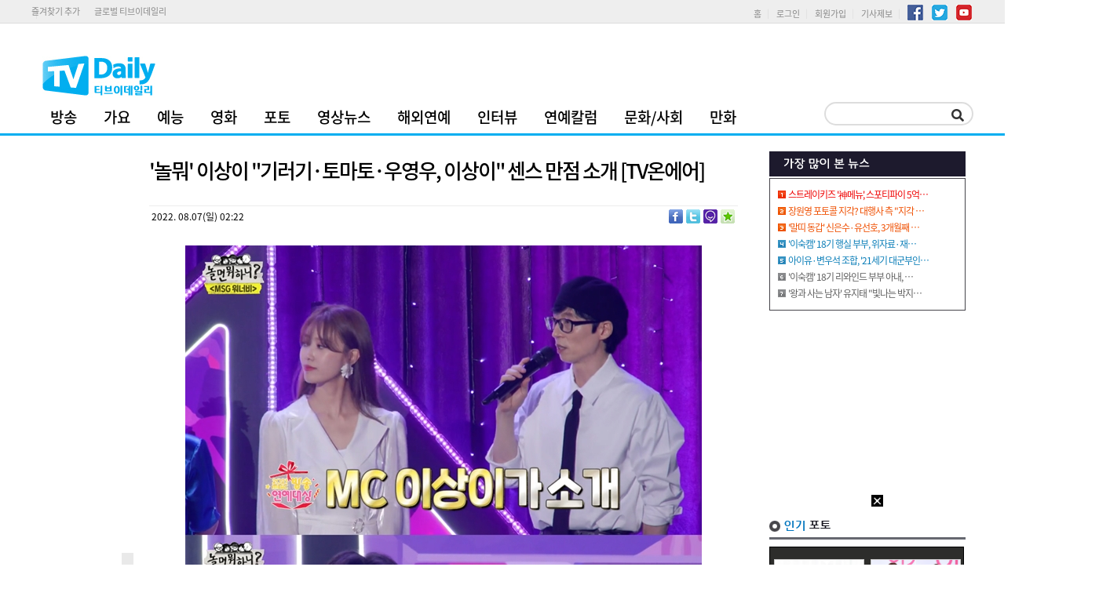

--- FILE ---
content_type: text/html
request_url: http://www.tvdaily.co.kr/read.php3?aid=16598065501648983019
body_size: 35688
content:
<!doctype html>
<html>
<head>
<meta charset="euc-kr">
<title>&#039;놀뭐&#039; 이상이 &quot;기러기·토마토·우영우, 이상이&quot; 센스 만점 소개 [TV온에어]</title>
<script type="text/javascript" src="//code.jquery.com/jquery-latest.min.js"></script>
<script src="/jquery/jquery.bxslider.min.js"></script>
<link href="/include/jquery.bxslider.css" rel="stylesheet" />

<link rel="stylesheet" href="https://use.fontawesome.com/releases/v5.8.2/css/all.css" integrity="sha384-oS3vJWv+0UjzBfQzYUhtDYW+Pj2yciDJxpsK1OYPAYjqT085Qq/1cq5FLXAZQ7Ay" crossorigin="anonymous">
<link rel="stylesheet" href="/css/style.css">
<link rel="stylesheet" href="/css/nomalize.css">
<link rel="stylesheet" href="/css/notosans.css">

<meta name="viewport" content="width=1200, initial-scale=1">

<meta http-equiv="Content-Type" content="text/html; charset=euc-kr">
<meta name="keywords" content="연예뉴스, 연예, media, tvdaily, 티브이데일리, 뉴스, news, 신문, 인터넷신문, 속보, 뉴스edition, 핫이슈, 네티즌이 뽑은 뉴스,오늘의 주요뉴스,오늘자 신문톱뉴스, 문화, 생활, 방송, 연예, 해외연예, 기획, 특집, 취재, 이슈, 포커스, 인물, 기사, 많이본, 깜짝, 감동, 생각, 인터뷰, 리포터, 포토갤러리, TV뉴스, 동영상뉴스, 연재, 잡지,시리즈,매거진" />
<meta property="og:description" content="방송, 가요, 영화, 해외연예, 영상뉴스, 연예뉴스, 예능 등 수록.">
<meta http-equiv="ImageToolbar" content="No">
<meta name="naver-site-verification" content="67b196ea6975f7275a131da29a2980d699a08850"/>
<meta http-equiv="cache-control" content="no-cache" />
<meta http-equiv="pragma" content="no-cache" />
<meta http-equiv="Expires" content="0"/>
<script>
var stmnGAP1 =1600;
var stmnBASE = 1600;
var stmnGAP11 =270;
var stmnBASE2 = 247;
var stmnGAP31 =930;
var stmnBASE3 = 930;
</script><meta property='og:type' content='website'>
<meta property='og:title' content='&#039;놀뭐&#039; 이상이 &quot;기러기·토마토·우영우, 이상이&quot; 센스 만점 소개 [TV온에어]'/>
<meta property='og:type' content='article'/>
<meta property='og:url' content='http://www.tvdaily.co.kr/read.php3?aid=16598065501648983019'/>
<meta property='og:image' content='http://image.tvdaily.co.kr/upimages/gisaimg/202208/071648983.jpg'/><meta property='og:site_name' content='tvdaily.co.kr'/>
<meta property='og:description' content='[티브이데일리 황서연 기자] 배우 이상이가 센스를 발휘했다.6일 저녁 방송한 MBC 예능프로그램 놀면 뭐하니?에서는 WSG워너비 콘서트가 그려졌다. MSG워너비도 함께 해 대미를 장식했다.이날 2부 무대의 시작을 연 MSG워너비 멤버들은 유재석과 토크를 펼치며 관객들에게 인사를 전했다. 이어 M.O.M이 마지막 무대를 장식해야 하는 상황, MC 유재석은 \"2022 MBC 방송연예대상 MC에 빛나는 이상이가 소개해 달라\"라고 바통을 넘겼다.…'/>
<meta property='article:published_time' content='2022-08-07 02:22:30' />
<link rel="stylesheet" href="/include/news.css?t=4" type="text/css">
<script language="JavaScript" src="/include/news.js?n=1"></script>
<script language='javascript' src='/include/scroll.js'></script>
<link rel="alternate" type="application/rss+xml" title="tvdaily" href="http://www.tvdaily.co.kr/rss.php?section=2" />

<script type="text/javascript" src="http://z.o00.kr/s/cutebin/nsense/js/nsense.js"></script>
<script>
var sitecode = "0a00273ad0bb4c2ea0c3ddfaf9680e49";
var trackid = 1648983;
var nsense_title= "\'놀뭐\' 이상이 \"기러기·토마토·우영우, 이상이\" 센스 만점 소개 [TV온에어]";
var nsense_url= "http://tvdaily.co.kr/read.php3?aid=16598065501648983019";
nsense.setup(sitecode,trackid,nsense_title,nsense_url);
</script>

<link rel="amphtml" href="http://m.tvdaily.co.kr/article_amp.php?aid=16598065501648983019">
<script type="text/javascript">
(function() {
var pa = document.createElement('script'); pa.type = 'text/javascript'; pa.charset = "utf-8"; pa.async = true;
pa.src = window.location.protocol + "//api.popin.cc/searchbox/asiae_tvdaily.js";
var s = document.getElementsByTagName('script')[0]; s.parentNode.insertBefore(pa, s);
})();
</script>


<script type="text/javascript" src="//wcs.naver.net/wcslog.js"></script> <script type="text/javascript"> if(!wcs_add) var wcs_add = {}; wcs_add["wa"] = "9b24a9114449"; wcs_do(); </script>

<!-- 이디엘 -->
<script data-ad-client="ca-pub-4696397657216235" async src="https://pagead2.googlesyndication.com/pagead/js/adsbygoogle.js"></script>

<!-- Global site tag (gtag.js) - Google Analytics -->
<script async src="https://www.googletagmanager.com/gtag/js?id=G-4QJ9FGBE97"></script>
<script>
  window.dataLayer = window.dataLayer || [];
  function gtag(){dataLayer.push(arguments);}
  gtag('js', new Date());

  gtag('config', 'G-4QJ9FGBE97');
</script>
<!-- 2022-12-01 -->
<script async src="https://pagead2.googlesyndication.com/pagead/js/adsbygoogle.js?client=ca-pub-8221831480385914"  crossorigin="anonymous"></script>
<script type="text/javascript" src="//send.mci1.co.kr/delivery/js/29901910/22183497704" async></script>
<!-- 이디엘 -->

<script type="application/javascript" src="//anymind360.com/js/17629/ats.js"></script>

</head>
<div width="1" height="1"></div>

<script type="text/javascript">
  var _gaq = _gaq || [];
  _gaq.push(['_setAccount', 'UA-30212326-1']);
_gaq.push(['_setCustomVar',1,'journalist','황서연 ',1]);  _gaq.push(['_trackPageview']);

  (function() {
    var ga = document.createElement('script'); ga.type = 'text/javascript'; ga.async = true;
    ga.src = ('https:' == document.location.protocol ? 'https://ssl' : 'http://www') + '.google-analytics.com/ga.js';
    var s = document.getElementsByTagName('script')[0]; s.parentNode.insertBefore(ga, s);
  })();
</script>
<script type="text/javascript" src="http://wcs.naver.net/wcslog.js"></script>
<script type="text/javascript">
if(!wcs_add) var wcs_add = {};
wcs_add["wa"] = "14e72559adf8264";
wcs_do();
</script>

<script type='text/javascript'>
var googletag = googletag || {};
googletag.cmd = googletag.cmd || [];
(function() {
var gads = document.createElement('script');
gads.async = true;
gads.type = 'text/javascript';
var useSSL = 'https:' == document.location.protocol;
gads.src = (useSSL ? 'https:' : 'http:') +
'//www.googletagservices.com/tag/js/gpt.js';
var node = document.getElementsByTagName('script')[0];
node.parentNode.insertBefore(gads, node);
})();
</script>

<script type='text/javascript'>
googletag.cmd.push(function() {
googletag.defineSlot('/6468324/220x50', [220, 50], 'div-gpt-ad-1350352976903-0').addService(googletag.pubads());
googletag.defineSlot('/6468324/250x60(1)', [250, 60], 'div-gpt-ad-1350352976903-1').addService(googletag.pubads());
googletag.defineSlot('/6468324/250x60(2)', [250, 60], 'div-gpt-ad-1350352976903-2').addService(googletag.pubads());
googletag.defineSlot('/6468324/right_5_250*250', [250, 250], 'div-gpt-ad-1332997175603-0').addService(googletag.pubads());
googletag.defineSlot('/6468324/250x80', [250, 80], 'div-gpt-ad-1350442228377-0').addService(googletag.pubads());
googletag.defineSlot('/6468324/728_img', [728, 90], 'div-gpt-ad-1350626849137-0').addService(googletag.pubads());
googletag.defineSlot('/6468324/120_img', [120, 600], 'div-gpt-ad-1350869106893-0').addService(googletag.pubads());
googletag.defineSlot('/6468324/250x250_img2', [250, 250], 'div-gpt-ad-1351734420116-0').addService(googletag.pubads());
googletag.defineSlot('/6468324/120x600_Left(2)', [120, 600], 'div-gpt-ad-1358924753445-0').addService(googletag.pubads());
googletag.defineSlot('/6468324/Left-1_120x600', [120, 600], 'div-gpt-ad-1359088151154-0').addService(googletag.pubads());
googletag.defineSlot('/6468324/250x250_bottom', [250, 250], 'div-gpt-ad-1359962622897-0').addService(googletag.pubads());
googletag.defineSlot('/6468324/Top_970x90', [970, 90], 'div-gpt-ad-1379382360359-0').addService(googletag.pubads());
googletag.defineSlot('/6468324/Article_200x200', [200, 200], 'div-gpt-ad-1380248174129-0').addService(googletag.pubads());
googletag.defineSlot('/6468324/RealClickTop_580x140', [580, 140], 'div-gpt-ad-1382590959679-0').addService(googletag.pubads());
googletag.defineSlot('/6468324/RealClick_200x200', [200, 200], 'div-gpt-ad-1392880152244-0').addService(googletag.pubads());
googletag.defineSlot('/6468324/Bottom_234x60', [234, 60], 'div-gpt-ad-1394675173945-0').addService(googletag.pubads());
googletag.defineSlot('/14786727/TVdaily_WebRight_250x250', [250, 250], 'div-gpt-ad-1403855306683-1').addService(googletag.pubads());
googletag.defineSlot('/6468324/RightMiddle_250x250-2', [250, 250], 'div-gpt-ad-1412593185483-0').addService(googletag.pubads());
googletag.enableServices();
});
</script>
<body>
	<div class='sub_header'>
		<div class="t_header">
			<div class="t_inner">
				<ul class="t_inner_left">
					<li class='start'><a href="#" onClick="window.external.AddFavorite('http://tvdaily.asiae.co.kr','티브이데일리');">즐겨찾기 추가</a></li>


					<li class ="selector">
						<a href="" class="global">글로벌 티브이데일리</a>
							<ul  class="hello" style="display: none;" >
								<li>
									<ul>
										<h2>중국</h2>
										<li><a href='http://www.sina.com.cn/t' target='_blank'>SINA.com</a></li>
										<li><a href='http://ent.qq.com/l/newxw/rihanstar/list20100525165533.htm' target='_blank'> QQ.com</a></li>
										<li><a href='http://www.hihoku.com/' target='_blank'> hi好酷.com</a></li>
									</ul>
									<ul>
										<h2>홍콩</h2>
										<li><a href='http://hk.news.yahoo.com/category.html?id=ent_nloc' target='_blank'>Yahoo HK</a></li>
										<li><a href='http://www.koreastardaily.com/sc' target='_blank'>Koreastardaily</a></li>
										<li><a href='http://news.hk.msn.com/entertainment/' target='_blank'>MSN HK</a></li>
										<li><a href='http://iphone.three.com.hk/website/zh/html/index.html' target='_blank'>3HK</a></li>
										<li><a href='http://www.gameone.com' target='_blank'>Gameone</a></li>
									</ul>
									<ul>
										<h2>대만</h2>
										<li><a href='http://tw.news.yahoo.com/showbiz/japan/' target='_blank'>Yahoo TW</a></li>
										<li><a href='http://news.msn.com.tw/newsSubCategory.aspx?newsSubCategoryID=9' target='_blank'>MSN TW</a></li>
									</ul>
									<ul>
										<h2>베트남</h2>
										<li><a href='http://www.thegioidienanh.vn' target='_blank'>The gioi dienanh</a></li>
									</ul>
									<ul>
										<h2>라오스</h2>
										<li><a href='http://www.vientianetimes.com' target='_blank'>Vientiane Times</a></li>
									</ul>
									<ul>
										<h2>태국</h2>
										<li><a href='http://www.pptvthailand.com' target='_blank'>PPTV</a></li>
									</ul>
								</li>
							</ul>					
					</li>
				</ul>
				
				<ul class="t_inner_right">
					<li><a href="/">홈</a></li>
					
					<li><a href="/member/login.php">로그인</a></li>
					<li><a href="/member/">회원가입</a></li>
										<li class="t_normal"><a href="/form/?bo_table=notice">기사제보</a></li>
					<li class="t_normal"><a href="https://www.facebook.com/tvdaily.asiae.co.kr/" target='_blank'><img src="/img/menu/sns1.png" ></a></li>
					<li class="t_normal"><a href="https://twitter.com/tvdailynews" target='_blank'><img src="/img/menu/sns2.png"></a></li>
					<li class="t_normal"><a href="http://www.youtube.com/channel/UCSrUOjPamd67GxcMTdE8p7A" target='_blank'><img src="/img/menu/sns3.png"></a></li>
				</ul>
				
			
			</div>
		</div>

	<div style='margin:10px auto 0;text-align:center'></div>		<div class="t_logo">
			<h1><a href="/"><img src="/img/menu/logo.png" alt=""></a></h1>
						<ul class="t_gnb">
				<li><a href="/section.html?section=2">방송</a></li>
				<li><a href="/section.html?section=10">가요</a></li>
				<li><a href="/section.html?section=19">예능</a></li>
				<li><a href="/section.html?section=8">영화</a></li>
				<li><a href="/section.html?section=17">포토</a></li>
				<li><a href="/section.html?section=3">영상뉴스</a></li>
				<li><a href="/section.html?section=11">해외연예</a></li>
				<li><a href="/section.html?section=20">인터뷰</a></li>
				<li><a href="/section.html?section=21">연예칼럼</a></li>
				<li><a href="/section.html?section=16">문화/사회</a></li>
				<li><a href="http://stoo.asiae.co.kr/cartoon/" target='_blank'>만화</a></li>
			</ul>
			<form action="/searchs.php" class="t_search">
				<input type="text" name="searchword">
				<a href=""><i class="fas fa-search"></i></a>
			</form>
		</div>
	</div>
<table width='1400' border="0" cellspacing="0" cellpadding="0" align="center" style='margin:10px auto 20px'><tr>
<td valign='top' style='padding:10px 10px 0 0' width='130'></td>

<td valign='top'>

<table width="1200" border="0" cellspacing="0" cellpadding="0">
<tr><td width="120" align="center" valign="top"><script src="//ad.ad4989.co.kr/cgi-bin/PelicanC.dll?impr?pageid=0Gfe&out=script"></script>
<!-- 141 --><div style=''><iframe width="120" height="0" allowTransparency = "true" marginwidth="0" marginheight="0" hspace="0" vspace="0" frameborder="0" scrolling="no" ></iframe></div></td>
<td width="40"><img src='/gong.gif' width='40' height='0'></td>
<td valign="top"><table width=100% cellpadding=0 cellspacing=0 border=0><tr><td style='padding: 0 0 20px 0;text-align: justify;'><div id=content><div id='_article'><table width='100%' cellpadding='0' cellspacing='0' border='0' style='margin:20px 0 0'><tr><td style='padding:0 0 20px 0'><font class=read_title><!-- s : 기사 제목 -->'놀뭐' 이상이 "기러기·토마토·우영우, 이상이" 센스 만점 소개 [TV온에어]<!-- e : 기사 제목 --></font></td><td align='right' style='padding-top:20px;padding-right:5px;'></td></tr></table><table width=100% cellpadding='0' cellspacing=0 border=0 style='margin:10px 0 20px'><tr><td bgcolor='#ECECEC' height='1' colspan='2'></td></tr><Tr><td style='padding:3px'><font class=read_time>2022. 08.07(일) 02:22</font></td><td align='right'>
<table border="0" cellspacing="4" cellpadding="0">
	<tr>
		<td><a href="http://www.facebook.com/sharer.php?u=http%3A%2F%2Fwww.tvdaily.co.kr%2Fread.php3%3Faid%3D16598065501648983019" target="_blank"><img src="/send/facebook.gif" border="0" title="페이스북" style="border: none"></a></td>
		<td><a href="http://twitter.com/home?status=%27%EB%86%80%EB%AD%90%27+%EC%9D%B4%EC%83%81%EC%9D%B4+%22%EA%B8%B0%EB%9F%AC%EA%B8%B0%C2%B7%ED%86%A0%EB%A7%88%ED%86%A0%C2%B7%EC%9A%B0%EC%98%81%EC%9A%B0%2C+%EC%9D%B4%EC%83%81%EC%9D%B4%22+%EC%84%BC%EC%8A%A4+%EB%A7%8C%EC%A0%90+%EC%86%8C%EA%B0%9C+%5BTV%EC%98%A8%EC%97%90%EC%96%B4%5D http%3A%2F%2Fwww.tvdaily.co.kr%2Fread.php3%3Faid%3D16598065501648983019" target="_blank"><img src="/send/twitter.gif" border="0" title="트위터" style="border: none"></a></td>
		<td><a href="http://me2day.net/posts/new?new_post[body]=%22%27%EB%86%80%EB%AD%90%27+%EC%9D%B4%EC%83%81%EC%9D%B4+%22%EA%B8%B0%EB%9F%AC%EA%B8%B0%C2%B7%ED%86%A0%EB%A7%88%ED%86%A0%C2%B7%EC%9A%B0%EC%98%81%EC%9A%B0%2C+%EC%9D%B4%EC%83%81%EC%9D%B4%22+%EC%84%BC%EC%8A%A4+%EB%A7%8C%EC%A0%90+%EC%86%8C%EA%B0%9C+%5BTV%EC%98%A8%EC%97%90%EC%96%B4%5D%22%3Ahttp%3A%2F%2Fwww.tvdaily.co.kr%2Fread.php3%3Faid%3D16598065501648983019&new_post[tags]=%ED%8B%B0%EB%B8%8C%EC%9D%B4%EB%8D%B0%EC%9D%BC%EB%A6%AC" target="_blank"><img src="/send/me2day.gif" border="0" title="미투데이" style="border: none"></a></td>
		<td><a href="http://bookmark.naver.com/post?ns=1&title=%27%EB%86%80%EB%AD%90%27+%EC%9D%B4%EC%83%81%EC%9D%B4+%22%EA%B8%B0%EB%9F%AC%EA%B8%B0%C2%B7%ED%86%A0%EB%A7%88%ED%86%A0%C2%B7%EC%9A%B0%EC%98%81%EC%9A%B0%2C+%EC%9D%B4%EC%83%81%EC%9D%B4%22+%EC%84%BC%EC%8A%A4+%EB%A7%8C%EC%A0%90+%EC%86%8C%EA%B0%9C+%5BTV%EC%98%A8%EC%97%90%EC%96%B4%5D&url=http%3A%2F%2Fwww.tvdaily.co.kr%2Fread.php3%3Faid%3D16598065501648983019" target="_blank"><img src="/send/naver.gif" border="0" title="네이버" style="border: none"></a></td>
	</tr>
</table></td></tr></table><table align='center' cellpadding=5 style='margin:10px auto'><tbody><tr><td align='center'><!-- ADOPIMGS --><img src=/upimages/gisaimg/202208/071648983.jpg  width='658' border=0 alt='MBC 놀면 뭐하니' id='s3dpop_searchImgID01'><!-- ADOPIMGE --></td></tr><tr><td><font color='#3522A4'><b>MBC 놀면 뭐하니</b></font></td></tr><tr><td></td></tr></tbody></table><div id="s3dpop_divID01"></div>
<script type="text/javascript">	
fn_s3dpop_importScript = function(url) {
	var script = document.createElement('script');
	script.type = "text/javascript";
	script.async = true;
	script.src = url;				
	(document.getElementsByTagName("head")[0]||document.getElementsByTagName("body")[0]).appendChild(script);
};

fn_s3dpop_importScript("//syncmedia.macc.skcdn.com/_Common/js/shuqstyle.min_last.js");

var s3dpop_searchImgID = "s3dpop_searchImgID01";	//검색 이미지 태그 id(중복 불가)
var s3dpop_divID = "s3dpop_divID01";	//광고 노출 div id(중복 불가)
var s3dpop_closeBtn = "Y";	//close 버튼 유무(Y/N)
var target_url = "//ad.3dpop.kr/cct/gate.pop?company_uid=e7e4ceb0e60f6144d647545fb02da92e92eb5721";
target_url += "&searchImgID="+s3dpop_searchImgID+"&divID="+s3dpop_divID+"&isCloseBtn="+s3dpop_closeBtn;
fn_s3dpop_importScript(target_url);			
</script>
<table width='100%' cellpadding='0' cellspacing='0' border='0'><tr><td><div class='read'><!-- s : 기사 본문 --><!-- ADOPCONS -->
[티브이데일리 황서연 기자] 배우 이상이가 센스를 발휘했다.<br>
<br>
6일 저녁 방송한 MBC 예능프로그램 '놀면 뭐하니?'에서는 WSG워너비 콘서트가 그려졌다. MSG워너비도 함께 해 대미를 장식했다.<br>
<br>
이날 2부 무대의 시작을 연 MSG워너비 멤버들은 유재석과 토크를 펼치며 관객들에게 인사를 전했다. 이어 M.O.M이 마지막 무대를 장식해야 하는 상황, MC 유재석은 "2022 MBC 방송연예대상 MC에 빛나는 이상이가 소개해 달라"라고 바통을 넘겼다.<br>
<br>
그러자 이상이는 "안녕하세요. 저는 앞으로 해도 이상이, 뒤로 해도 이상이, 토마토, 기러기, 일요일, 역삼역, 스위스, 우영우, 이상이다"라고 인사했다. 인기 드라마인 ENA채널 '이상한 변호사 우영우'를 차용한 것이다.<br>
<br>
또한 이상이는 화제가 되고 있는 극 중 우영우(박은빈), 동그라미(주현영) 우정 인사 동작도 따라하는 재치로 웃음을 더했고, 객석의 큰 환호를 받았다.<br>
<br>
[티브이데일리 황서연 기자 news@tvdaily.co.kr / 사진=MBC]<!-- ADOPCONE --><!-- e : 기사 본문 --></div></td></tr></table><table width='100%'><tr><td>기사제보   news@tvdaily.co.kr&nbsp;&nbsp;&nbsp;&nbsp;&nbsp;&nbsp;&nbsp;&nbsp;<a href='relate_writer.php?writer=pinkangie'><b><font color=#447C95>황서연 기자의 다른 기사 보기</font></b></b></a></td><td align='right'><a href='/'><img src='/homeimg/go_home.gif' border='0'></a></td></tr></table></div></div><table width='100%' cellpadding='0' cellspacing='0' border='0' style='margin-top:20px'>
	<tr><td><img src='/mainimg/tag.gif'></td><td align='right' valign='bottom'><b>키워드 :</b>  <a href='/searchs.php?kword=MSG%BF%F6%B3%CA%BA%F1'><font color='red'><b>MSG워너비</b></font></a> | <a href='/searchs.php?kword=%B3%EE%B8%E9+%B9%B9%C7%CF%B4%CF'><font color='red'><b>놀면 뭐하니</b></font></a> | <a href='/searchs.php?kword=%C0%CC%BB%F3%C0%CC'><font color='red'><b>이상이</b></font></a> </td></tr>
	</table>
	<table width='100%' cellpadding='0' cellspacing='2' border='0' bgcolor='#ECECEC' style='margin:5px 0px 0px 0px'>
	<tr><td bgcolor='#FFFFFF' style='padding:10px'><div style='margin-top:10px'><img src='/homeimg/dot/dot_img.gif' align='absmiddle'> <a href='/read.php3?aid=17691481281776229019' class='hot5b'>유재석도 못 참은 두쫀쿠 오픈런, 김광규와 웨이팅 여정 (놀뭐) [T-데이]</a></div><div style='margin-top:10px'><img src='/homeimg/dot/dot_img.gif' align='absmiddle'> <a href='/read.php3?aid=17691457371776225019' class='hot5b'>박보검·이상이·곽동연 ‘보검 매직컬’, 방영 전부터 핫플레이스 등극</a></div><div style='margin-top:10px'><img src='/homeimg/dot/dot_img.gif' align='absmiddle'> <a href='/read.php3?aid=17686436811775686019' class='hot5b'>'놀뭐' 허경환, 고정가나… 물오른 꽁트 자신감 [TV나우]</a></div><div style='margin-top:10px'><img src='/homeimg/dot/dot_img.gif' align='absmiddle'> <a href='/read.php3?aid=17673354121774078019' class='hot5b'>허경환, 유재석 새 오른팔 되나… "스케줄 비워놨다" (놀뭐)</a></div></td></tr></table></td></tr></table>
<div id='fade_ad_out'></div>
<table width=100% cellpadding='0' cellspacing='0' border='0' style='margin:0 0 20px 0'>
<tr><td align='right' bgcolor='#fafafa' style='padding:5px 0px 5px 0px'>
<a href=javascript:history.go(-1)><img src=./homeimg/btn_back.gif border=0 align=absmiddle></a>
<a href=print.php3?aid=16598065501648983019 target=_blank><img src=./homeimg/btn_print.gif border=0 align=absmiddle></a>
<a href='javascript:OpenAnotherWin("mail.php3?aid=16598065501648983019")'><img src=./homeimg/btn_email.gif border=0 align=absmiddle></a>
<a href='#' onclick="window.open('http://api.cyworld.com/openscrap/post/v1/?xu=http%3A%2F%2Ftvdaily.co.kr%2Fnate.php%3Fno%3D1648983&sid=s0300009', 'cyopenscrap','width=450,height=410');"><img src='/homeimg/nate.gif' border='0'></a> <img style="cursor: pointer;" onclick="window.open('http://csp.cyworld.com/bi/bi_recommend_pop.php?url=http%3A%2F%2Fwww.tvdaily.co.kr%2Fread.php3%3Faid%3D16598065501648983019&title=&thumbnail=&summary=&writer=%ED%8B%B0%EB%B8%8C%EC%9D%B4%EB%8D%B0%EC%9D%BC%EB%A6%AC%28http%3A%2F%2Fwww.tvdaily.co.kr%29','recom_icon_pop', 'width=400,height=364,scrollbars=no,resizable=no');" src="/design/gonggam.gif" alt='싸이월드공감'><a href=suzip.php3?aid=16598065501648983019><img src=/homeimg/btn_scrap.gif border=0 align=absmiddle></a>
<a href=#top><img src=/homeimg/btn_top.gif border=0 align=absmiddle></a></td></tr>
<tr><td height='1' bgcolor='#64676c'></td></tr></table>

<div style='margin:20px 0'>
<table width='100%'><tr>
<td width='50%'><script src="//ad.ad4989.co.kr/cgi-bin/PelicanC.dll?impr?pageid=0ExR&out=script" charset="euc-kr"></script></td>
<td width='50%' align='right'><script src="//ad.ad4989.co.kr/cgi-bin/PelicanC.dll?impr?pageid=0Gfd&out=script"></script></td>
</tr>
</table>
</div>


<div style='margin:20px 0'>

<div id="realTalkWrap" style="border:none;width:100%;overflow:hidden;">
<script type="application/javascript">
(function(a, b, c) {if (document.getElementById(a)){return;}const h = document.getElementsByTagName('head')[0];const s = document.createElement('script');
s.id=a;s.type='text/javascript';s.charset='utf-8';s.async=true;s.src=b;s.addEventListener("load", function(event) { if(c && typeof c == "function"){ c(); }});h.appendChild(s);
})('realtalkpi','//cdn1.innorame.com/pub/f/realtalk/dist/realtalk.min.js',function(){if(typeof realtalk.init == "function"){realtalk.init('qr8JN8PZ');}});
</script>
</div>


<table width='100%' style='margin:20px 0'><tr>
<td align='left'><script src="//ad.ad4989.co.kr/cgi-bin/PelicanC.dll?impr?pageid=0ExR&out=script" charset="euc-kr"></script></td>
<td align='right'><script src="//ad.ad4989.co.kr/cgi-bin/PelicanC.dll?impr?pageid=0ExS&out=script" charset="euc-kr"></script></td>
</tr></table>

</div>
<!-- 226 --><div style='margin-top:10px;margin-bottom:0px'><div name="CmAdView" id="CmAdView"></div><!-- DCM 광고가 노출될 태그 //--></div><!-- 193 --><div style='margin-top:10px;margin-bottom:10px'><table width='100%'><tr>
<td><iframe width='300' height='250' src='https://ad.ad4989.co.kr/cgi-bin/PelicanC.dll?impr?pageid=0CgQ&out=iframe' allowTransparency = 'true' marginwidth='0' marginheight='0' hspace='0' vspace='0' frameborder='0' scrolling='no' sandbox='allow-same-origin allow-scripts allow-forms allow-top-navigation allow-popups allow-modals'></iframe></td>
<td width='300'><iframe width='300' height='250' src='https://ad.ad4989.co.kr/cgi-bin/PelicanC.dll?impr?pageid=0CgR&out=iframe' allowTransparency = 'true' marginwidth='0' marginheight='0' hspace='0' vspace='0' frameborder='0' scrolling='no' sandbox='allow-same-origin allow-scripts allow-forms allow-top-navigation allow-popups allow-modals'></iframe></td>
</tr>
</table>
</div><!-- 186 --><div style='margin-top:10px;margin-bottom:0px'><div id="_popIn_recommend"></div></div><table width='100%' cellpadding='0' cellspacing='1' border='0' bgcolor='#CCCCCC' style='margin:20px auto 0'>
<tr height='30'>
<td background='/main/img/hlbg.gif' width='240'><img src='/main/img/hotnews.gif'></td></tr>
<tr valign='top' bgcolor='#FFFFFF'>
<td style='padding:5px 20px 20px 20px'>
<table height='100%' cellspacing='0' cellpadding='0' border='0'>
<tr valign='top'><td align='center' width='140' style='padding:5px 10px 0 0'><div style='text-align:center;margin-top:2'><a href='/read.php3?aid=17696532361776738010'><img src='/upimages/thumnail/mh1776738.gif'  width='130' height='80' class='tpto'></a></div><div id='title' style='margin-top:8px;text-align:center;'><a href='/read.php3?aid=17696532361776738010' class='menu'>'탈세 의혹' 차은우 장어집, 강화에서 청담으로…어디든 기획사로는 부적절…</a></div></td><td align='center' width='140' style='padding:5px'><div style='text-align:center;margin-top:2'><a href='/read.php3?aid=17696465081776721002'><img src='/upimages/thumnail/mh1776721.gif'  width='130' height='80' class='tpto'></a></div><div id='title' style='margin-top:8px;text-align:center;'><a href='/read.php3?aid=17696465081776721002' class='menu'>'눈치 제로' 고소영의 300억 효자 건물 자랑, 한남동 민심은 싸늘 […</a></div></td><td style='padding-left:20px'><div id='ttl'><img src='/homeimg/dot/dot_img.gif' align='absmiddle'> <a href='/read.php3?aid=17694120201776417002' class='hot5b'>판타지오와 차은우, 소속사 리스크인가 탈세 카르텔인…</a></div><div id='ttl'><img src='/homeimg/dot/dot_img.gif' align='absmiddle'> <a href='/read.php3?aid=17694126001776375002' class='hot5b'>백종원, 8개월 만의 복귀…가맹점주 제쳐두고 또 지…</a></div><div id='ttl'><img src='/homeimg/dot/dot_img.gif' align='absmiddle'> <a href='/read.php3?aid=17694033061776364002' class='hot5b'>'러브캐처' 김지연 폭로에도 롯데 정철원, 스프링캠…</a></div><div id='ttl'><img src='/homeimg/dot/dot_img.gif' align='absmiddle'> <a href='/read.php3?aid=17694030391776363002' class='hot5b'>'허리 수술 4번' 박신양 "배우는 은퇴 X, 언제…</a></div><div id='ttl'><img src='/homeimg/dot/dot_img.gif' align='absmiddle'> <a href='/read.php3?aid=17693850321776330010' class='hot5b'>방탄소년단 월드투어, 시작 전부터 전세계 관광·경제…</a></div></td></tr></table></td></tr></table>


<table width='100%'><tr><td align='center'><!-- 322 --><div style='margin-top:6px;margin-bottom:0px'><!-- Begin Dable 최하단_가로5 / For inquiries, visit http://dable.io -->
<div id="dablewidget_QXedkGel" data-widget_id="QXedkGel">
<script>
(function(d,a,b,l,e,_) {
if(d[b]&&d[b].q)return;d[b]=function(){(d[b].q=d[b].q||[]).push(arguments)};e=a.createElement(l);
e.async=1;e.charset='utf-8';e.src='//static.dable.io/dist/plugin.min.js';
_=a.getElementsByTagName(l)[0];_.parentNode.insertBefore(e,_);
})(window,document,'dable','script');
dable('setService', 'tvdaily.co.kr/edl');
dable('renderWidget', 'dablewidget_QXedkGel', {ignore_items: true});
</script>
</div>
<!-- End 최하단_가로5 / For inquiries, visit http://dable.io -->
</div></td></tr></table><table width='100%'><tr><td align='center'><!-- 305 --><div style='margin-top:10px;margin-bottom:10px'><!-- MEDIA_404_TVDAILY_ASIAE_CO_KR_GRP_DEVICE:PC#기사페이지#UNIT:페이지하단좌측 -->
<ins class="adsbyaiinad" data-aiinad-inv="22183612938"></ins></div></td><td align='center'><!-- 323 --><div style='margin-top:5px;margin-bottom:0px'><!-- Begin Dable 최하단_300x250 / For inquiries, visit http://dable.io -->
<div id="dablewidget_OoRAPqzX" data-widget_id="OoRAPqzX">
<script>
(function(d,a,b,l,e,_) {
if(d[b]&&d[b].q)return;d[b]=function(){(d[b].q=d[b].q||[]).push(arguments)};e=a.createElement(l);
e.async=1;e.charset='utf-8';e.src='//static.dable.io/dist/plugin.min.js';
_=a.getElementsByTagName(l)[0];_.parentNode.insertBefore(e,_);
})(window,document,'dable','script');
dable('setService', 'tvdaily.co.kr/edl');
dable('renderWidget', 'dablewidget_OoRAPqzX', {ignore_items: true});
</script>
</div>
<!-- End 최하단_300x250 / For inquiries, visit http://dable.io -->
</div></td></tr></table>

</td>
<td width="40"><img src='/gong.gif' width='40' height='0'></td>
<td width="250" valign="top"><div style='margin-top:10px'><img src='/newimg/topttl.gif' border='0'></div><div class='blackbor1'><table width='100%' cellpadding='0' cellspacing='0' border='0'><tr><td height=21><img src=/homeimg/top1/t1.gif> <a href='/read.php3?aid=17696551391776753010' class='tred'>스트레이키즈 '神메뉴', 스포티파이 5억…</a></td></tr><tr><td height=21><img src=/homeimg/top1/t2.gif> <a href='/read.php3?aid=17696951321776818010' class='tju'>장원영 포토콜 지각? 대행사 측 "지각 …</a></td></tr><tr><td height=21><img src=/homeimg/top1/t3.gif> <a href='/read.php3?aid=17696543851776743002' class='tju'>'말띠 동갑' 신은수·유선호, 3개월째 …</a></td></tr><tr><td height=21><img src=/homeimg/top1/t4.gif> <a href='/read.php3?aid=17696968221776819019' class='tblu'>'이숙캠' 18기 행실 부부, 위자료·재…</a></td></tr><tr><td height=21><img src=/homeimg/top1/t5.gif> <a href='/read.php3?aid=17696612311776767002' class='tblu'>아이유·변우석 조합, '21세기 대군부인…</a></td></tr><tr><td height=21><img src=/homeimg/top1/t6.gif> <a href='/read.php3?aid=17696983441776820019' class='tgra'>'이숙캠' 18기 리와인드 부부 아내, …</a></td></tr><tr><td height=21><img src=/homeimg/top1/t7.gif> <a href='/read.php3?aid=17696562401776761008' class='tgra'>'왕과 사는 남자' 유지태 "빛나는 박지…</a></td></tr></table></div><!-- 320 --><div style='margin-top:10px;margin-bottom:0px'><iframe width='250' height='250' src='//ads.mncmedia.co.kr/mad/TVDAILY/pass_pc_300_250.html' border='0' frameborder='0' scrolling='no' leftmargin='0' topmargin='0' title='mnc'></iframe></div><div style='margin-bottom:7px'><img src='/newimg/slide.gif' border='0'></div>

<div class='slidebox1'>


<table width=245 cellpadding=0 cellspacing=0 border='0' align='center'><tr><td align='center'><a href='/read.php3?aid=17685296881775558017'><img src=/upimages/thumb/sl1775558.png width='115' height='200' border=0 class='i_border'></a><p style='margin-top:5px'><a href='/read.php3?aid=17685296881775558017' class='slide'>[TD포토+] 에스파 카리나 '밀라노…</a></td><td align='center'><a href='/read.php3?aid=17682845281775148017'><img src=/upimages/thumb/sl1775148.png width='115' height='200' border=0 class='i_border'></a><p style='margin-top:5px'><a href='/read.php3?aid=17682845281775148017' class='slide'>[신국장의 포토+] 다솜, '시크한 …</a></td></tr></table></div><!-- 281 --><div style='margin-top:5px;margin-bottom:0px'><a href='/ad_view.php?aid=9089390859' target=_blank><img src=/banner/1208122044.gif width=250 height=208 border=0></a></div><!-- 268 --><div style='margin-top:5px;margin-bottom:0px'><script type="text/javascript" src="//ads.priel.co.kr/cgi-bin/PelicanC.dll?impr?pageid=0Dny&out=script"></script></div><!-- 318 --><div style='margin-top:5px;margin-bottom:0px'><!-- MEDIA_404_TVDAILY_ASIAE_CO_KR_GRP_DEVICE:PC#기사페이지#UNIT:우측중간 -->
<ins class="adsbyaiinad" data-aiinad-inv="22183494488"></ins></div><div style='margin-top:10px'><a href='/section.html?section=11'><img src='/newimg/httl.gif' border='0'></a></div>
<div class='blackbor1'>
<table width='98%'><tr><td><a href='/read.php3?aid=17694908231776524011' class='summary'><a href='/read.php3?aid=17694908231776524011'><img src='/upimages/thumnail/s1776524.gif'  width='115' height='80'></a></a></td><td><a href='/read.php3?aid=17694908231776524011' class='summary'>벨라 하디드, 승마 선수와 2년만 결별 "이별 아픔 극복 중" [TD할리우드]</a></td></tr></table><img src='/newimg/rdot.gif' style='margin:5 0 5 0'><div id='ttl'><img src='/homeimg/dot/dot_img.gif' align='absmiddle'> <a href='/read.php3?aid=17694751761776465011' class='mtl'>킴 카다시안 "유명해지기 위해 브리트니 …</a></div><div id='ttl'><img src='/homeimg/dot/dot_img.gif' align='absmiddle'> <a href='/read.php3?aid=17694736001776459011' class='mtl'>칸예 웨스트, 전두엽 손상 고백 "반유대…</a></div><div id='ttl'><img src='/homeimg/dot/dot_img.gif' align='absmiddle'> <a href='/read.php3?aid=17689037221775992011' class='mtl'>‘★ 명품 선구자’ 발렌티노 별세, 향년…</a></div></div>

<!-- 311 --><div style='margin-top:5px;margin-bottom:0px'><a href='/ad_view.php?aid=celuvtv33' target=_blank><img src=/banner/1129095642.png width=250 height=120 border=0></a></div>








<div style='margin-top:10px'><a href='/section.html?section=4'><img src='/newimg/gttl.gif' border='0'></a></div>
<div class='blackbor1'>
<table width='98%'><tr><td><a href='/read.php3?aid=17688914291775975002' class='summary'><a href='/read.php3?aid=17688914291775975002'><img src='/upimages/thumnail/s1775975.gif'  width='115' height='80'></a></a></td><td><a href='/read.php3?aid=17688914291775975002' class='summary'>임성근 셰프, 선고백이 면죄부가 될 수 있을까 [윤지혜의 대중탐구영역]</a></td></tr></table><img src='/newimg/rdot.gif' style='margin:5 0 5 0'><div id='ttl'><img src='/homeimg/dot/dot_img.gif' align='absmiddle'> <a href='/read.php3?aid=17682712851775080002' class='mtl'>유승준-신정환, 깨어진 신뢰를 회복하기란…</a></div><div id='ttl'><img src='/homeimg/dot/dot_img.gif' align='absmiddle'> <a href='/read.php3?aid=17682081831775046010' class='mtl'>BTS, 완전체로서의 복귀가 지닌 특별한…</a></div><div id='ttl'><img src='/homeimg/dot/dot_img.gif' align='absmiddle'> <a href='/read.php3?aid=17677650121774448002' class='mtl'>경험의 오락을 단번에 무력화시킨, ‘흑백…</a></div></div>

</td>
</tr></table>


</td><td valign='top' style='padding-left:10px;padding-top:10px' width='130'>
<script src="//ad.ad4989.co.kr/cgi-bin/PelicanC.dll?impr?pageid=0Gff&out=script"></script>
<div style='margin-top:10px'><script src="//ad.ad4989.co.kr/cgi-bin/PelicanC.dll?impr?pageid=0Gfg&out=script"></script></div>


</td></tr></table>
<iframe name="ghidden" width="0" height="0" marginwidth="0" marginheight="0" frameborder="0" scrolling="no"></iframe>



	<footer>
			<div>
				<ul>
					<li><a href="/intro/?menu=outline">회사소개</a></li>
					<li><a href="/member/stipulation.php">회원약관</a></li>
					<li><a href="/member/privacy.php">개인정보취급방침</a></li>
					<li><a href="/member/child.php">청소년보호정책</a></li>
					<li><a href="/bbs/board.php?bo_table=notice">고객센터</a></li>
					<li><a href="/form/contact.php?bo_table=notice">제휴문의</a></li>
					<li><a href="/form/ad.php?bo_table=notice">광고문의</a></li>
					<li><a href="/intro/?menu=yoon1">인터넷신문윤리강령</a></li>
				</ul>
				<select onChange="if (this.value) window.open(this.value);">
					<option value=''> - 바로가기 - </option>
					<option value="http://stoo.asiae.co.kr/">스포츠투데이</option>
					<option value="http://www.theceluv.com/">더셀럽</option>
				</select>
			</div>

			<div>
			<a class="logo2" href=""><img src="/img/logo2.png" alt=""></a>
			<p>
			명칭  : (주)티브이데일리<img src='/img/gong.gif' width='40' height='0'>등록번호 : 서울 아 00742<img src='/img/gong.gif' width='40' height='0'>등록연월일 : 2009.1.21<img src='/img/gong.gif' width='40' height='0'>제호 : 티브이데일리<img src='/img/gong.gif' width='40' height='0'>발행/편집인 : 김범열 <br/>
			발행소 : (07803) 서울특별시 강서구 마곡중앙6로 66, B동 1204호<img src='/img/gong.gif' width='40' height='0'>발행연월일 : 2009.1.28<img src='/img/gong.gif' width='40' height='0'>청소년보호책임자 : 이선민<br/>
			TEL : 02)3443-8246~7<img src='/img/gong.gif' width='40' height='0'>FAX : 02)3443-8248<img src='/img/gong.gif' width='40' height='0'>Copyright(c) TV Daily. All rights reserved.<br/>
			</p>
		</div>

	</footer>
</body>
</html>



<script>document.write("<iframe src='//www.mediacategory.com/servlet/iadbn?from="+escape(document.referrer)+"&s=49444&psb=99' scrolling='no' frameborder=0 width=0 height=0></iframe>");</script>

<script src="//ad.ad4989.co.kr/cgi-bin/PelicanC.dll?impr?pageid=0EYl&out=script"></script>
</body>
</html>

--- FILE ---
content_type: text/html
request_url: http://ad.ad4989.co.kr/cgi-bin/PelicanC.dll?impr?pageid=0Gfe&out=script
body_size: 691
content:
document.write("<scr"+"ipt src=\"//ad.ad4989.co.kr/cgi-bin/PelicanC.dll?impr?pageid=0GfD&out=scr"+"ipt\" charset=\"euc-kr\"></scr"+"ipt>"); document.write("<scr"+"ipt>window.foin_cookie_setting={html5:true,slotNum:\"\",cookieName:\"\",targetCode:\"\",cookieVal:\"\",adServerUrl:\"//ad.ad4989.co.kr\",refServerUrl:\"//engine.tend-table.com/news/get_code.jsp\"};</scr"+"ipt><scr"+"ipt src=\"//js.ad4989.co.kr/common/js/tend.js\" type='text/javascr"+"ipt' async defer></scr"+"ipt>");

--- FILE ---
content_type: text/html
request_url: http://ad.ad4989.co.kr/cgi-bin/PelicanC.dll?impr?pageid=0Gfd&out=script
body_size: 691
content:
document.write("<scr"+"ipt src=\"//ad.ad4989.co.kr/cgi-bin/PelicanC.dll?impr?pageid=0GfC&out=scr"+"ipt\" charset=\"euc-kr\"></scr"+"ipt>"); document.write("<scr"+"ipt>window.foin_cookie_setting={html5:true,slotNum:\"\",cookieName:\"\",targetCode:\"\",cookieVal:\"\",adServerUrl:\"//ad.ad4989.co.kr\",refServerUrl:\"//engine.tend-table.com/news/get_code.jsp\"};</scr"+"ipt><scr"+"ipt src=\"//js.ad4989.co.kr/common/js/tend.js\" type='text/javascr"+"ipt' async defer></scr"+"ipt>");

--- FILE ---
content_type: text/html
request_url: http://ad.ad4989.co.kr/cgi-bin/PelicanC.dll?impr?pageid=0ExS&out=script
body_size: 1217
content:
document.write("<!-- /36656269,22955391598/tvdaily_99_REPCright2_300_250 --><scr"+"ipt async src='https://securepubads.g.doubleclick.net/tag/js/gpt.js'></scr"+"ipt><scr"+"ipt>  var googletag = googletag || {};  googletag.cmd = googletag.cmd || [];</scr"+"ipt><div id=\"tvdaily_99_REPCright2_300_250\">  <scr"+"ipt>    googletag.cmd.push(function () {      googletag.defineSlot('/36656269,22955391598/tvdaily_99_REPCright2_300_250', [300, 250], 'tvdaily_99_REPCright2_300_250').addService(googletag.pubads().set(\"page_url\", \"tvdaily.co.kr\"));      googletag.enableServices();      googletag.display('tvdaily_99_REPCright2_300_250');    });  </scr"+"ipt></div>"); document.write("<scr"+"ipt>window.foin_cookie_setting={html5:true,slotNum:\"\",cookieName:\"\",targetCode:\"\",cookieVal:\"\",adServerUrl:\"//ad.ad4989.co.kr\",refServerUrl:\"//engine.tend-table.com/news/get_code.jsp\"};</scr"+"ipt><scr"+"ipt src=\"//js.ad4989.co.kr/common/js/tend.js\" type='text/javascr"+"ipt' async defer></scr"+"ipt>");

--- FILE ---
content_type: text/html
request_url: http://ads.priel.co.kr/cgi-bin/PelicanC.dll?impr?pageid=0Dny&out=script
body_size: 2929
content:
document.write("<scr"+"ipt async=\"async\" type=\"text/javascr"+"ipt\" src=\"//static.criteo.net/js/ld/publishertag.js\"></scr"+"ipt><div id=\"criteo_slot_1583171\"></div><scr"+"ipt>!function(){   var criteoZoneId = \"1583171\";   var criteoSlotId = \"criteo_slot_1583171\";   var passback = function(){      var width = \"250\", height = \"250\";      var div = document.getElementById(criteoSlotId);      if(div){         var ifr = document.createElement('iframe');         ifr.setAttribute(\"id\",criteoSlotId+\"_iframe\"), ifr.setAttribute(\"frameborder\",\"0\"), ifr.setAttribute(\"allowtransparency\",\"true\"), ifr.setAttribute(\"hspace\",\"0\"), ifr.setAttribute(\"marginwidth\",\"0\"), ifr.setAttribute(\"marginheight\",\"0\"), ifr.setAttribute(\"scrolling\",\"no\"), ifr.setAttribute(\"vspace\",\"0\"), ifr.setAttribute(\"width\", width), ifr.setAttribute(\"height\",height);         div.appendChild(ifr);         var htmlcode = \"<html><head></head><body><scr"+"ipt type=\\\"text/javascr"+"ipt\\\" src=\\\"//ads.priel.co.kr/cgi-bin/PelicanC.dll?impr?pageid=0Dny&grade=2&out=scr"+"ipt\\\"></scr\"+\"ipt></body></html>\";         var ifrd = ifr.contentWindow.document; ifrd.open(); ifrd.write(htmlcode); ifrd.close();      }   };    var CriteoAdUnits = {          \"networkId\": 6749,          \"publisherId\": \"109557\",          \"placements\": [{              \"slotid\": criteoSlotId,              \"zoneId\": criteoZoneId,              \"sizes\": [\"250x250\"],              \"ext\": {                  \"bidder\": {                      \"uid\": 471220                  },                  \"floors\": {                      \"banner\": {                          \"250x250\": {                              \"floor\": 500,                               \"currency\": \"KRW\"                          }                      }                  }               }           }] };   window.Criteo = window.Criteo || {}; window.Criteo.events = window.Criteo.events || [];   var processCdbBid = function(){      var bids = Criteo.GetBidsForAdUnit(criteoSlotId);      if(bids.length > 0){         var bidFound = bids[0];         Criteo.RenderAd({ bidId: bidFound.id, containerId: bidFound.impressionId });      }else{         passback();      }   };   Criteo.events.push(function(){      Criteo.RequestBids(CriteoAdUnits, processCdbBid, 2000);   });}();</scr"+"ipt>"); document.write("<scr"+"ipt>window.foin_cookie_setting={html5:true,slotNum:\"\",cookieName:\"\",targetCode:\"\",cookieVal:\"\",adServerUrl:\"//ads.priel.co.kr\",refServerUrl:\"//engine.tend-table.com/news/get_code.jsp\"};</scr"+"ipt><scr"+"ipt src=\"//js.ad4989.co.kr/common/js/tend.js\" type='text/javascr"+"ipt' async defer></scr"+"ipt>");

--- FILE ---
content_type: text/html
request_url: http://ad.ad4989.co.kr/cgi-bin/PelicanC.dll?impr?pageid=0Gff&out=script
body_size: 691
content:
document.write("<scr"+"ipt src=\"//ad.ad4989.co.kr/cgi-bin/PelicanC.dll?impr?pageid=0GfE&out=scr"+"ipt\" charset=\"euc-kr\"></scr"+"ipt>"); document.write("<scr"+"ipt>window.foin_cookie_setting={html5:true,slotNum:\"\",cookieName:\"\",targetCode:\"\",cookieVal:\"\",adServerUrl:\"//ad.ad4989.co.kr\",refServerUrl:\"//engine.tend-table.com/news/get_code.jsp\"};</scr"+"ipt><scr"+"ipt src=\"//js.ad4989.co.kr/common/js/tend.js\" type='text/javascr"+"ipt' async defer></scr"+"ipt>");

--- FILE ---
content_type: text/html
request_url: http://ad.ad4989.co.kr/cgi-bin/PelicanC.dll?impr?pageid=0EYl&out=script
body_size: 1771
content:
document.write("<scr"+"ipt>function closeAd0EYl(){ document.getElementById(\"leedo0EYl\").style.display=\"none\";}</scr"+"ipt><div id=\"leedo0EYl\" style=\"height:90px; width:100%; text-align:center; position:fixed; bottom:0px; left:0px; z-index:9999999999\"> <div class=\"adBox\" style=\"width:970px; height:90px; position:relative; margin:auto;\">  <iframe width=\"970\" height=\"90\" src=\"//ad.ad4989.co.kr/cgi-bin/PelicanC.dll?impr?pageid=0EYl&grade=2&out=iframe\" allowTransparency = \"true\" marginwidth=\"0\" marginheight=\"0\" hspace=\"0\" vspace=\"0\" frameborder=\"0\" scrolling=\"no\" sandbox=\"allow-same-origin allow-scr"+"ipts allow-forms allow-top-navigation allow-popups allow-modals allow-top-navigation-by-user-activation allow-popups-to-escape-sandbox\"></iframe>  <div style=\"position:absolute; right:0px; top:0px; width:15px; height:15px; z-index:9999999999; \"><a href=\"javascr"+"ipt:closeAd0EYl()\" style=\"width:15px; height:15px;\"><img src=\"https://js.ad4989.co.kr/etc/leedo/image/xbtn2.png\" style=\"width:15px; height:15px;\"></a></div>  <div style=\"position:absolute; left:0px; bottom:0px; width:15px; height:15px; background-color:#e9e9e9; z-index:9999999999;\"></div> </div></div>"); document.write("<scr"+"ipt>window.foin_cookie_setting={html5:true,slotNum:\"\",cookieName:\"\",targetCode:\"\",cookieVal:\"\",adServerUrl:\"//ad.ad4989.co.kr\",refServerUrl:\"//engine.tend-table.com/news/get_code.jsp\"};</scr"+"ipt><scr"+"ipt src=\"//js.ad4989.co.kr/common/js/tend.js\" type='text/javascr"+"ipt' async defer></scr"+"ipt>");

--- FILE ---
content_type: text/html
request_url: http://ad.ad4989.co.kr/cgi-bin/PelicanC.dll?impr?pageid=0GfD&out=script
body_size: 1229
content:
document.write("<!-- /36656269,6468324/tvdailye_99_PRIGHTWING_120_600 --><scr"+"ipt async src=\"https://securepubads.g.doubleclick.net/tag/js/gpt.js\"></scr"+"ipt><scr"+"ipt>  var googletag = googletag || {};  googletag.cmd = googletag.cmd || [];</scr"+"ipt><div id=\"tvdailye_99_PRIGHTWING_120_600\">  <scr"+"ipt>    googletag.cmd.push(function () {      googletag.defineSlot('/36656269,22955391598/tvdailye_99_PRIGHTWING_120_600', [120, 600], 'tvdailye_99_PRIGHTWING_120_600').addService(googletag.pubads().set(\"page_url\", \"https://tvdaily.co.kr/\"));      googletag.enableServices();      googletag.display('tvdailye_99_PRIGHTWING_120_600');    });  </scr"+"ipt></div>"); document.write("<scr"+"ipt>window.foin_cookie_setting={html5:true,slotNum:\"\",cookieName:\"\",targetCode:\"\",cookieVal:\"\",adServerUrl:\"//ad.ad4989.co.kr\",refServerUrl:\"//engine.tend-table.com/news/get_code.jsp\"};</scr"+"ipt><scr"+"ipt src=\"//js.ad4989.co.kr/common/js/tend.js\" type='text/javascr"+"ipt' async defer></scr"+"ipt>");

--- FILE ---
content_type: text/html
request_url: http://ad.ad4989.co.kr/cgi-bin/PelicanC.dll?impr?pageid=0GfC&out=script
body_size: 2286
content:
document.write("<!-- /36656269,22955391598/tvdailye_99_PINARTICLERIGHTBOTTOM_300_250 --><scr"+"ipt async src=\"https://securepubads.g.doubleclick.net/tag/js/gpt.js\"></scr"+"ipt><scr"+"ipt>  var googletag = googletag || {};  googletag.cmd = googletag.cmd || [];</scr"+"ipt><div id=\"tvdailye_99_PINARTICLERIGHTBOTTOM_300_250\">  <scr"+"ipt>    googletag.cmd.push(function () {      googletag.defineSlot('/36656269,22955391598/tvdailye_99_PINARTICLERIGHTBOTTOM_300_250', [300, 250], 'tvdailye_99_PINARTICLERIGHTBOTTOM_300_250').addService(googletag.pubads().set(\"page_url\", \"tvdaily.co.kr\"));      googletag.pubads().addEventListener('slotRenderEnded', function (event) {        if (event.slot.getSlotElementId() == \"tvdailye_99_PINARTICLERIGHTBOTTOM_300_250\") {          if (event.isEmpty) {            var googleAds = document.getElementById(event.slot.getSlotElementId());            var passback_ifr = document.createElement('iframe');            passback_ifr.src = \"//ad.ad4989.co.kr/cgi-bin/PelicanC.dll?impr?pageid=0FlD&out=iframe\";            passback_ifr.setAttribute(\"width\", \"300px\");            passback_ifr.setAttribute(\"height\", \"250px\");            passback_ifr.setAttribute(\"allowTransparency\", \"true\");            passback_ifr.setAttribute(\"marginwidth\", \"0\");            passback_ifr.setAttribute(\"marginheight\", \"0\");            passback_ifr.setAttribute(\"frameborder\", \"0\");            passback_ifr.setAttribute(\"scrolling\", \"no\");            googleAds.innerHTML = \"\";            googleAds.appendChild(passback_ifr);          }        }      });      googletag.enableServices();      googletag.display('tvdailye_99_PINARTICLERIGHTBOTTOM_300_250');    });  </scr"+"ipt></div>"); document.write("<scr"+"ipt>window.foin_cookie_setting={html5:true,slotNum:\"\",cookieName:\"\",targetCode:\"\",cookieVal:\"\",adServerUrl:\"//ad.ad4989.co.kr\",refServerUrl:\"//engine.tend-table.com/news/get_code.jsp\"};</scr"+"ipt><scr"+"ipt src=\"//js.ad4989.co.kr/common/js/tend.js\" type='text/javascr"+"ipt' async defer></scr"+"ipt>");

--- FILE ---
content_type: text/html
request_url: http://ad.ad4989.co.kr/cgi-bin/PelicanC.dll?impr?pageid=0ExR&out=script
body_size: 2208
content:
document.write("<!-- /36656269,22955391598/tvdaily_01_REPCleft1_300_250 --><scr"+"ipt async src=\"https://securepubads.g.doubleclick.net/tag/js/gpt.js\"></scr"+"ipt><scr"+"ipt>  var googletag = googletag || {};  googletag.cmd = googletag.cmd || [];</scr"+"ipt><div id=\"tvdaily_01_REPCleft1_300_250\">  <scr"+"ipt>    googletag.cmd.push(function () {      googletag.defineSlot('/36656269,22955391598/tvdaily_01_REPCleft1_300_250', [300, 250], 'tvdaily_01_REPCleft1_300_250').addService(googletag.pubads().set(\"page_url\", \"tvdaily.co.kr\"));      googletag.pubads().addEventListener('slotRenderEnded', function (event) {        if (event.slot.getSlotElementId() == \"tvdaily_01_REPCleft1_300_250\") {          if (event.isEmpty) {            var googleAds = document.getElementById(event.slot.getSlotElementId());            var passback_ifr = document.createElement('iframe');            passback_ifr.src = \"//ad.ad4989.co.kr/cgi-bin/PelicanC.dll?impr?pageid=0FlD&out=iframe\";            passback_ifr.setAttribute(\"width\", \"300px\");            passback_ifr.setAttribute(\"height\", \"250px\");            passback_ifr.setAttribute(\"allowTransparency\", \"true\");            passback_ifr.setAttribute(\"marginwidth\", \"0\");            passback_ifr.setAttribute(\"marginheight\", \"0\");            passback_ifr.setAttribute(\"frameborder\", \"0\");            passback_ifr.setAttribute(\"scrolling\", \"no\");            googleAds.innerHTML = \"\";            googleAds.appendChild(passback_ifr);          }        }      });      googletag.enableServices();      googletag.display('tvdaily_01_REPCleft1_300_250');    });  </scr"+"ipt></div>"); document.write("<scr"+"ipt>window.foin_cookie_setting={html5:true,slotNum:\"\",cookieName:\"\",targetCode:\"\",cookieVal:\"\",adServerUrl:\"//ad.ad4989.co.kr\",refServerUrl:\"//engine.tend-table.com/news/get_code.jsp\"};</scr"+"ipt><scr"+"ipt src=\"//js.ad4989.co.kr/common/js/tend.js\" type='text/javascr"+"ipt' async defer></scr"+"ipt>");

--- FILE ---
content_type: text/html; charset=UTF-8
request_url: http://ads.mncmedia.co.kr/mad/TVDAILY/pass_pc_300_250.html
body_size: 1014
content:
<!doctype html>
<html lang="en">
 <head>
  <meta charset="UTF-8">
  <meta name="Generator" content="EditPlus®">
  <meta name="Author" content="">
  <meta name="Keywords" content="">
  <meta name="Description" content="">
  <title>MNC</title>
  <style type="text/css">
	body { margin:0;padding:0; }
  </style>
 </head>
 <body>
<!-- Begin Dable 우측_300x250 / For inquiries, visit http://dable.io -->
<div id="dablewidget_57we8OX8" data-widget_id="57we8OX8">
<script>
(function(d,a,b,l,e,_) {
if(d[b]&&d[b].q)return;d[b]=function(){(d[b].q=d[b].q||[]).push(arguments)};e=a.createElement(l);
e.async=1;e.charset='utf-8';e.src='//static.dable.io/dist/plugin.min.js';
_=a.getElementsByTagName(l)[0];_.parentNode.insertBefore(e,_);
})(window,document,'dable','script');
dable('setService', 'tvdaily.asiae.co.kr/roo');
dable('renderWidget', 'dablewidget_57we8OX8', {ignore_items: true});
</script>
</div>
<!-- End 우측_300x250 / For inquiries, visit http://dable.io -->
 </body>
</html>


--- FILE ---
content_type: text/html
request_url: http://ad.ad4989.co.kr/cgi-bin/PelicanC.dll?impr?pageid=0GfE&out=script
body_size: 1244
content:
document.write("<!-- /36656269,6468324/tvdailye_99_PRIGHTWINGTOP_120_600 --><scr"+"ipt async src=\"https://securepubads.g.doubleclick.net/tag/js/gpt.js\"></scr"+"ipt><scr"+"ipt>  var googletag = googletag || {};  googletag.cmd = googletag.cmd || [];</scr"+"ipt><div id=\"tvdailye_99_PRIGHTWINGTOP_120_600\">  <scr"+"ipt>    googletag.cmd.push(function () {      googletag.defineSlot('/36656269,22955391598/tvdailye_99_PRIGHTWINGTOP_120_600', [120, 600], 'tvdailye_99_PRIGHTWINGTOP_120_600').addService(googletag.pubads().set(\"page_url\", \"https://tvdaily.co.kr/\"));      googletag.enableServices();      googletag.display('tvdailye_99_PRIGHTWINGTOP_120_600');    });  </scr"+"ipt></div>"); document.write("<scr"+"ipt>window.foin_cookie_setting={html5:true,slotNum:\"\",cookieName:\"\",targetCode:\"\",cookieVal:\"\",adServerUrl:\"//ad.ad4989.co.kr\",refServerUrl:\"//engine.tend-table.com/news/get_code.jsp\"};</scr"+"ipt><scr"+"ipt src=\"//js.ad4989.co.kr/common/js/tend.js\" type='text/javascr"+"ipt' async defer></scr"+"ipt>");

--- FILE ---
content_type: text/html
request_url: http://ad.ad4989.co.kr/cgi-bin/PelicanC.dll?impr?pageid=0GfF&out=script
body_size: 1259
content:
document.write("<!-- /36656269,6468324/tvdailye_99_PRIGHTWINGBOTTOM_160_600 --><scr"+"ipt async src=\"https://securepubads.g.doubleclick.net/tag/js/gpt.js\"></scr"+"ipt><scr"+"ipt>  var googletag = googletag || {};  googletag.cmd = googletag.cmd || [];</scr"+"ipt><div id=\"tvdailye_99_PRIGHTWINGBOTTOM_160_600\">  <scr"+"ipt>    googletag.cmd.push(function () {      googletag.defineSlot('/36656269,22955391598/tvdailye_99_PRIGHTWINGBOTTOM_160_600', [160, 600], 'tvdailye_99_PRIGHTWINGBOTTOM_160_600').addService(googletag.pubads().set(\"page_url\", \"https://tvdaily.co.kr/\"));      googletag.enableServices();      googletag.display('tvdailye_99_PRIGHTWINGBOTTOM_160_600');    });  </scr"+"ipt></div>"); document.write("<scr"+"ipt>window.foin_cookie_setting={html5:true,slotNum:\"\",cookieName:\"\",targetCode:\"\",cookieVal:\"\",adServerUrl:\"//ad.ad4989.co.kr\",refServerUrl:\"//engine.tend-table.com/news/get_code.jsp\"};</scr"+"ipt><scr"+"ipt src=\"//js.ad4989.co.kr/common/js/tend.js\" type='text/javascr"+"ipt' async defer></scr"+"ipt>");

--- FILE ---
content_type: text/html
request_url: http://ad.ad4989.co.kr/cgi-bin/PelicanC.dll?impr?pageid=0FlD&grade=9&out=iframe
body_size: 548
content:
<html lang="ko"><head><meta http-equiv="content-Type" content="text/html; charset=euc-kr"><meta http-equiv="X-UA-Compatible" content="IE=Edge"/><meta name="referrer" content="unsafe-url"/></head><body style="background-color:transparent; width:100%; height:100%;" marginheight=0 marginwidth=0 leftMargin=0 topMargin=0><a href="//ad.ad4989.co.kr/cgi-bin/PelicanC.dll?CLK?pageid=0FlD%26bannerid=53K8%26campaignid=0RNE" target="_blank"><img src="//cdn15.ad4989.co.kr/05_rB/0RNE/1754548378870.jpg" width="300" height="250" border="0"></a></body></html>

--- FILE ---
content_type: text/html
request_url: http://ad.ad4989.co.kr/cgi-bin/PelicanC.dll?impr?pageid=0EYl&grade=2&out=iframe
body_size: 439
content:
<html lang="ko"><head><meta http-equiv="content-Type" content="text/html; charset=euc-kr"><meta http-equiv="X-UA-Compatible" content="IE=Edge"/><meta name="referrer" content="unsafe-url"/></head><body style="background-color:transparent; width:100%; height:100%;" marginheight=0 marginwidth=0 leftMargin=0 topMargin=0><script src="//ad.ad4989.co.kr/cgi-bin/PelicanC.dll?impr?pageid=0ERB&out=script" charset="euc-kr"></script></body></html>

--- FILE ---
content_type: text/html
request_url: http://ad.ad4989.co.kr/cgi-bin/PelicanC.dll?impr?pageid=0ERB&out=script
body_size: 1408
content:
document.write("<div id=\"ep_overaybottom\" style=\"position:fixed;bottom:0px;left:0;width:100%;height:90px;text-align:center;z-index:2147483645;\"><div class=\"ep_overaybottom_close\" style=\"position:relative;width:100%;height:15px;margin:0;margin-bottom:-15px;padding:0;z-index:1;cursor:pointer;\"></div> <scr"+"ipt>  $(\".ep_overaybottom_close\").on(\"click\", function()  {   $(\"#ep_overaybottom\").hide();   $(\".ep_overaybottom_close\").hide();  }); </scr"+"ipt> <div style=\"display:inline-block;width:970px;height:90px;\"><!-- /36656269,22955391598/tvdaily_01_Poverlay_970_90 --><scr"+"ipt async src='https://securepubads.g.doubleclick.net/tag/js/gpt.js'></scr"+"ipt><scr"+"ipt>  var googletag = googletag || {};  googletag.cmd = googletag.cmd || [];</scr"+"ipt><div id=\"tvdaily_01_Poverlay_970_90\">  <scr"+"ipt>    googletag.cmd.push(function () {      googletag.defineSlot('/36656269,22955391598/tvdaily_01_Poverlay_970_90', [970, 90], 'tvdaily_01_Poverlay_970_90').addService(googletag.pubads().set(\"page_url\", \"tvdaily.co.kr\"));      googletag.enableServices();      googletag.display('tvdaily_01_Poverlay_970_90');    });  </scr"+"ipt></div> </div></div>")

--- FILE ---
content_type: text/html;charset=UTF-8
request_url: http://engine.tend-table.com/news/get_code.jsp
body_size: 56
content:
{"sud":true,"category":"","sendbody":"n"}

--- FILE ---
content_type: text/html; charset=utf-8
request_url: https://www.google.com/recaptcha/api2/aframe
body_size: 267
content:
<!DOCTYPE HTML><html><head><meta http-equiv="content-type" content="text/html; charset=UTF-8"></head><body><script nonce="8ePgvH-FNiGHyCi3x8xCmA">/** Anti-fraud and anti-abuse applications only. See google.com/recaptcha */ try{var clients={'sodar':'https://pagead2.googlesyndication.com/pagead/sodar?'};window.addEventListener("message",function(a){try{if(a.source===window.parent){var b=JSON.parse(a.data);var c=clients[b['id']];if(c){var d=document.createElement('img');d.src=c+b['params']+'&rc='+(localStorage.getItem("rc::a")?sessionStorage.getItem("rc::b"):"");window.document.body.appendChild(d);sessionStorage.setItem("rc::e",parseInt(sessionStorage.getItem("rc::e")||0)+1);localStorage.setItem("rc::h",'1769714875526');}}}catch(b){}});window.parent.postMessage("_grecaptcha_ready", "*");}catch(b){}</script></body></html>

--- FILE ---
content_type: text/html; charset=utf-8
request_url: https://www.google.com/recaptcha/api2/aframe
body_size: -271
content:
<!DOCTYPE HTML><html><head><meta http-equiv="content-type" content="text/html; charset=UTF-8"></head><body><script nonce="DvF726L1eT_TQDl8KoNmHw">/** Anti-fraud and anti-abuse applications only. See google.com/recaptcha */ try{var clients={'sodar':'https://pagead2.googlesyndication.com/pagead/sodar?'};window.addEventListener("message",function(a){try{if(a.source===window.parent){var b=JSON.parse(a.data);var c=clients[b['id']];if(c){var d=document.createElement('img');d.src=c+b['params']+'&rc='+(localStorage.getItem("rc::a")?sessionStorage.getItem("rc::b"):"");window.document.body.appendChild(d);sessionStorage.setItem("rc::e",parseInt(sessionStorage.getItem("rc::e")||0)+1);localStorage.setItem("rc::h",'1769714875641');}}}catch(b){}});window.parent.postMessage("_grecaptcha_ready", "*");}catch(b){}</script></body></html>

--- FILE ---
content_type: text/css
request_url: http://www.tvdaily.co.kr/css/style.css
body_size: 14775
content:
		/* top menu */
		* {margin: 0; padding: 0; box-sizing: border-box; font-family:Noto Sans KR;}
body { font-family:Noto Sans KR;}
		ul {list-style: none;}
		h2 { font-size: 1.3em; font-weight: 800;}
		header {width: 100%; height: 168px; margin: 0 auto; border-bottom:3px solid #01aef0;}
		.sub_header {width: 100%;margin: 0 auto;border-bottom:3px solid #01aef0;}
		a:hover {text-decoration: underline;}
		ul, menu, dir {
			margin-block-start: 0;
			margin-block-end: 0;
			margin-inline-start: 0px;
			margin-inline-end: 0px;
		    padding-inline-start: 0;

		}		
		.t_header{width: 100%; height: 30px; background-color: #eeeeee;margin: 0 auto;border-bottom: 1px solid #ddd; }
		.t_header .t_inner{width: 1200px; height: 30px;line-height: 30px;  margin: 0 auto;}
		.t_header .t_inner .t_inner_left{text-align: left}
		.t_header .t_inner .t_inner_right{float: right;}
		.t_header .t_inner ul {list-style: none; display: inline-block;}
		.t_header .t_inner ul li{  display: inline-block; margin-right: 10px;font-size:11px; }
		.t_header .t_inner ul li a{  display: inline-block; color: #888888; text-decoration: none;}
		.t_header .t_inner ul li:after{ position:relative; top:-1px; left:5px; color:#ddd; content: ' | ';}
		.t_header .t_inner ul li:last-child:after{ content: ''; }
		.t_header .t_inner ul li img { position:relative; top:4px;margin-right: -8px; }
		.t_header .t_normal:after{ content: ''; }
		
		.t_logo{width: 1200px; height: 130px; margin: 0 auto; position: relative;}
		.t_logo h1 {position: absolute; left: 0; top:0px;}
		.t_logo .t_global { position: absolute; right: 0; top:10px; list-style: none;}
		.t_logo .t_global li { display: inline-block; }
		.t_logo .t_global li img { width: 16px; height: 16px; }
		.t_gnb {position: absolute; left: 0; bottom:10px; list-style: none}
		.t_gnb li {display: inline-block;}
		.t_gnb li a {display: inline-block; color: #000;padding:0 6px; text-decoration: none; font-size:19px; margin-left: 18px; font-weight: 500;}
		.t_gnb li a:hover { color:#00ACEE; font-size:19px; margin-left: 18px; font-weight:700;}
		.t_search{ position: absolute; right: 0; bottom:10px; width: 190px; height: 30px; border: 2px solid #ddd; border-radius: 40px; }
		.t_search input { border: none; background: none; height: 100%; padding: 0 20px;width:150px; outline: none; }
		.t_search a { position: absolute; right: 10px; bottom: 3px; color: #aaa;}
		



				/* contents */
 		section {width: 100%; margin: 0 auto; margin: 30px 0;}
 		.headline {width: 1200px; height: 369px; position: relative; overflow: hidden; margin: 0 auto; margin-bottom: 30px; }
 		.headline li { color: #fff; cursor: pointer;}
		.headline li a { color: #fff;cursor: pointer;}
 		.headline h3:hover, .headline p:hover { text-decoration: underline; }
 		.headline .head_0 { position: absolute;overflow: hidden;}
		.headline .head_0 li { width: 618px; height: 369px; position: relative; left: 0;}
 		.headline .head_0 h3 { width: 580px; position: absolute; left: 15px; bottom:50px; font-size: 1.5em; z-index:1;}
 		.headline .head_0 p { width: 580px; position: absolute; left: 15px; bottom:20px; z-index:1;}
 		.headline .head_1 p, .headline .head_2 p, .headline .head_3 p, .headline .head_4 p{ width: 250px; position: absolute; left: 15px; bottom:20px; z-index:1;}
		.headline .head_1 li, .headline .head_2 li,.headline .head_3 li,.headline .head_4 li { position: relative; }
		.headline .head_1 { width: 290px; height: 184px;overflow: hidden; position:absolute; top:0; left: 619px;}
		.headline .head_2 { width: 290px; height: 184px;overflow: hidden; position:absolute; top:0; left: 910px;}
		.headline .head_3 { width: 290px; height: 184px;overflow: hidden; position:absolute; bottom:0; left: 619px;}
		.headline .head_4 { width: 290px; height: 184px;overflow: hidden; position:absolute; bottom:0; right: 0;}

		.hotnews {width: 1200px; height: 240px; margin-bottom:30px; clear: both; position: relative; overflow: hidden; margin: 0 auto; }
		.hotnews .hot_sum {width: 910px; height: 240px; top:0; position: relative; }
		.hotnews .hot_sum a { color: #333; }
		.hotnews .hot_sum li {display: inline-block; width: 210px; margin :15px 15px 0 0;}
		.hotnews .hot_sum li:last-child { margin-right:  0;}
		.hotnews .hot_sum li:hover, .hotnews .hot_sum li p:hover {cursor: pointer; text-decoration: underline;}
		.hotnews .hot_sum li p {display: inline-block; width: 210px; height: 43px;  letter-spacing: -0.05em; padding: 5px 20px 0; font-size:15px; font-weight: 600; position: absolute; text-align: center;}
		.hotnews .hot_list { position: absolute; left: 500px; top:40px;}
		.hotnews .hot_list li{ font-size: 0.95em; line-height: 1.99em; width: 350px; }
		.hotnews .hot_list li a{  color: #555; text-decoration: none; }
		.hotnews .hot_list li a:hover { text-decoration: underline;}

		.hotnews .chinanews {position: absolute; top:0; right: 0; width: 290px; height: 240px; border-left: 1px solid #ddd;  padding: 0 20px;}
		.hotnews .chinanews h2 { margin-bottom:10px }
		.hotnews .chinanews ol {position: absolute; top:30px; list-style:lower-alpha; width: 240px;}
		.hotnews .chinanews li{ list-style:disc; line-height: 27px; width: 240px; }
		.hotnews .chinanews li a{  color: #555;  font-size: 13px; text-decoration: none; }
		.hotnews .chinanews li a:hover { text-decoration: underline;}
		
		.photonews { background-image: url('../img/photo-bg.jpg'); width: 100%; height: 350px; background-size: cover; background-position: center; margin:30px 0; }
		.photonews a { color: #333; text-decoration: none; }
		.photonews ul { width: 1200px; margin: 0 auto; height: 100%; position: relative; top:65px; }
		.photonews ul li { background-color: #fff; display: inline-block;width: 290px; height: 315px; text-align: center; cursor: pointer;}
		.photonews h5{ font-size:16px; text-align: center; height: 60px; width: 250px;  margin:0 auto; padding: 12px 10px 0; font-weight:500;line-height:1.4em; color: #000; }
		.photonews p { font-size:0.95em; width: 250px; margin:0 auto; padding: 5px 10px; font-weight: 500; color: #aaa; }
		.photonews h2 { color: #fff; position: absolute; left: 0;top:25px;}
		 
		.photonews div { width: 1200px; margin: 0 auto; position: relative;}
		.photonews .p_prev {position:absolute;  top:155px; left:-50px;}
		.photonews .p_next {position:absolute;  top:155px; right:-50px;}
		
		.themanews { width: 1200px; height: 470px; margin-top:30px;  clear: both; position: relative; overflow: hidden; margin: 0 auto; }
		.themanews .vid_thema{ width: 800px; height: 470px; position: relative;}
		.themanews .vid_thema ul { display: inline-block; margin-top: 20px; padding: 0;}
		.themanews .vid_thema ul li { padding-bottom: 1px; margin: 0; line-height: 0; }
		.themanews .vid_thema iframe { margin-top:20px; }
		
		.themanews .star_thema{ width: 390px; height: 470px; position: absolute;top:0; right: 0;}
		.themanews .star_thema .star_main { display: inline-block; margin: 0; padding: 0; position: absolute; top:44px; left: 0;overflow:hidden;height:380px}

		.themanews .star_thema .star_main a { color: #fff; font-weight: 700; font-size: 1.05em;  }
		.themanews .star_thema .star_main p { width: 250px; position: absolute; left: 15px; bottom:15px; z-index:1;}
		.themanews .star_thema .star_sum {  margin: 0; line-height: 0;position: absolute; top:44px; right: 0 }
		.themanews .star_thema .star_sum li {  padding-bottom: 1px;}

		.themanews:after {clear: both;content:'';display: block;height:0px;visibility: hidden;}
		.more_bt { position: absolute; right: 10px; top:10px; font-size: 0.9em; font-weight: 700; color: #888; text-decoration: none;}
		
		.sectionnews { width: 1200px; height: 920px; clear: both; overflow: hidden; margin: 0 auto;   }
		.sectionnews ul { width: 390px; height: 430px; border: 1px solid #ddd; position: relative; display: inline-block; margin-right:9px;}
		.sectionnews ul:last-child {margin-right: 0;}
		.sectionnews h3 { position: absolute; top: 10px; left: 10px; border: 2px solid #00fcff; color: #00fcff; display: inline-block;border-radius: 30px; height: 30px; line-height: 25px;  padding: 0 15px; z-index: 1;}
		.sectionnews .sec_sum  p { position: absolute; font-size: 1.15em; top:240px; z-index: 1; width: 100%; padding:0 15px 15px; color: #000; font-weight: 700; border-bottom: 1px solid #ddd;}
		.sectionnews a { color: #555; text-decoration: none; display: inline-block; width:340px; }
		.sectionnews a:hover,.sectionnews p:hover { text-decoration: underline;}
		.sectionnews .sec_sum { display: inline-block; width: 100%; height: 288px;}
		.sectionnews ul li { width: 360px; padding: 7px 0 7px 15px;}
		.sectionnews div {margin-bottom: 30px;}
		
		.ranknews { width: 1200px; height: 400px; clear: both; overflow: hidden; margin: 0 auto; position: relative;}
		.ranknews .rank_img {width: 800px; height: 100%; position: relative;  }
		.ranknews .rank_main { width: 340px; height: 346px; position: relative; left: 0; display: inline-block; }
		.ranknews .rank_main  p { width:280px; display: inline-block; z-index: 1;  position: absolute; left: 45px; color: #fff; font-weight: 700; font-size:16px; bottom: 20px;}
		.ranknews .rank_main  label { z-index: 1;  position: absolute; left: 20px; bottom: 22px; color: #fff; font-weight: 800; font-size: 1.85em;}
		
		.ranknews .rank_sum {  height:346px; position: absolute; top:40px; display: inline-block; cursor: pointer;border-left:2px solid #FFF}
		.ranknews .rank_main  p:hover, .ranknews .rank_sum  p:hover {text-decoration: underline;}
		.ranknews .rank_sum  label { z-index: 1;  position: absolute; left: 20px; bottom: 22px; color: #fff; font-weight: 800; font-size: 1.85em;}
		.ranknews .r_sum1 { left:340px;width:250px; top:0;}
		.ranknews .r_sum1  p { width:190px; display: inline-block; z-index: 1;  position: absolute; left: 45px; color: #fff; font-weight:500; font-size:14px; bottom: 20px;}
		.ranknews .r_sum2 { left:590px;width: 202px; top:0;}
		.ranknews .r_sum2  p { width:130px; display: inline-block; z-index: 1;  position: absolute; left: 45px; color: #fff; font-weight:500; font-size:14px; bottom: 20px;}


		.ranknews .rank_list { width: 390px; height: 346px; position: absolute; right: 0; top:0; }
		.ranknews .rank_list li { width: 100%; height: 20%; border-bottom: 1px solid #ddd; position: relative;}
		.ranknews .rank_list label { position: absolute; left: 10px; top:18px;  color: #ddd; font-weight: 800; font-size: 1.85em;}
		.ranknews .rank_list p { width:230px; display: inline-block; z-index: 1;  position: absolute; left: 45px; color: #555; font-weight: 500; font-size: 0.95em;line-height:1.4em;height:50px; bottom:5px;}
		.ranknews .rank_list p:hover {text-decoration: underline;}
		.ranknews .rank_list img { position: absolute; width: 80px; height: 45px; right: 10px; top:10px;}
		.ranknews h2 { margin-bottom: 10px;}
		
		footer { border-top: 1px solid #ddd; width: 100%; height: 240px;  margin: 0 auto; text-align: left;padding: 20px 0;}
		footer a { color: #aaa; text-decoration: none;font-size:16px}
		footer div { width: 1200px; margin: 0 auto; position: relative;}
		footer ul {border-bottom: 1px solid #ddd; padding-bottom: 20px;}
		footer ul li{ display: inline-block; margin-right:40px;}
		footer ul li:after{ position:relative; top:-1px; left:25px; color:#ddd; content: ' | ';}
		footer ul li:first-child{ margin-left: 20px;}
		footer select {position: absolute; top:-2px; right: 0;}
		footer p {font-size:12px; color: #aaa; position: absolute; left: 200px; top:45px;line-height:1.6em;letter-spacing:1px}
		footer .logo2 {position: absolute; left: 0px; top:50px;}

		.ellipsis_txt1 {
		text-overflow: ellipsis;
		-o-text-overflow: ellipsis;
		overflow: hidden;
		white-space: nowrap;
		word-wrap: normal !important;
		display: block;
		background-repeat: no-repeat;
		}
		.ellipsis_txt2 {
		display: -webkit-box;
		-webkit-line-clamp: 2;
		-webkit-box-orient: vertical;
		line-height: 18px;
		height: 38px;
		white-space: normal;
		overflow: hidden;
		text-overflow: ellipsis;
		text-align: left;	
		}
		.thum { display: block; width: 100%; height: 100%;}
		.headline .head_0 .thum:after {
		content: ' ';
		position: absolute;
		bottom: 0;
		left: 0;
		width: 618px;
		height: 369px;
		background: url(../img/bg_gr_main1.png) repeat-x 0 bottom;
		}
		.headline .head_1 .thum:after,.headline .head_2 .thum:after,.headline .head_3 .thum:after,.headline .head_4 .thum:after {
		content: ' ';
		position: absolute;
		bottom: 0;
		left: 0;
		width: 290px;
		height: 184px;
		background: url(../img/bg_gr_main2.png) repeat-x 0 bottom;
		}

		.themanews .star_thema .thum:after {
		content: ' ';
		position: absolute;
		bottom: 0;
		left: 0;
		width: 269px;
		height: 385px;
		background: url(../img/bg_gr_main2.png) repeat-x 0 bottom;
	}


		.sectionnews .sec_sum .thum:after {
		content: ' ';
		position: absolute;
		top: 0;
		left: 0;
		width: 390px;
		height: 220px;
		background: url(../img/bg_gr_main4.png) repeat-x 0 top;
		}
		.ranknews .rank_main .thum:after {
		content: ' ';
		position: absolute;
		left: 0;
		bottom: 0;
		width:100%;
		height: 346px;
		background: url(../img/bg_gr_main2.png) repeat-x 0 bottom;
		}
		.ranknews .rank_sum .thum:after {
		content: ' ';
		position: absolute;
		left: 0;
		bottom: 0;
		width: 100%;
		height: 346px;
		background: url(../img/bg_gr_main2.png) repeat-x 0 bottom;
		}


.section_name { color:#00ACEE;margin:10px 0 20px;border-bottom:2px solid #CCC;padding: 0 0 10px 20px;font-size:22px;font-weight:500 }


		/*  글로벌 티브이데일리 */
		.t_inner { position: relative;}
		.t_inner a  {cursor: pointer;}
		.start a { position: absolute; top:0; left: 0; z-index: 9999;}		
		.selector a { position: absolute; top:0; left: 80px; z-index: 9999;}		
		.selector:hover .hello{ display:block!important; }
		.selector:hover .global { color: #0093FF; border-bottom: 3px solid #0093FF; font-weight: 600;}
		.hello{  display: none;	position: absolute; border:3px solid #0093FF;	padding: 50px 20px 20px; width: 250px; height: 564px; position: absolute; left: 0; top:0; left: -30px; background-color: #fefefe; z-index: 9; border-top:none; }
		.hello h2 { font-size: 18px; font-weight: 600; position: absolute; top:5px; left: 5px; color: 000;}
		.hello a { font-size: 13px; color: #888; text-decoration: none; position: static; }
		.hello > li > ul { display: block; width: 100%; position: relative; padding: 5px 0;}
		.hello > li > ul > li { display: block; width: 100%; padding-left: 73px; }
		.hello >li > ul > li:after { content: ""!important;}

.start a {
    position: absolute;
    top: 0;
    left: 0;
    z-index: 9999;
}

--- FILE ---
content_type: text/css
request_url: http://www.tvdaily.co.kr/css/notosans.css
body_size: 2311
content:
/* 蹂멸퀬�� �뱁룿�� 媛��몄삤湲� 180124 morenvy.com */ 
/* Noto Sans KR (korean) http://www.google.com/fonts/earlyaccess */ 
@font-face { 
  font-family: 'Noto Sans KR'; 
  font-style: normal; 
  font-weight: 100; 
  src: url(//fonts.gstatic.com/ea/notosanskr/v2/NotoSansKR-Thin.woff2) format('woff2'), 
      url(//fonts.gstatic.com/ea/notosanskr/v2/NotoSansKR-Thin.woff) format('woff'), 
      url(//fonts.gstatic.com/ea/notosanskr/v2/NotoSansKR-Thin.otf) format('opentype'); 
} 
@font-face { 
  font-family: 'Noto Sans KR'; 
  font-style: normal; 
  font-weight: 300; 
  src: url(//fonts.gstatic.com/ea/notosanskr/v2/NotoSansKR-Light.woff2) format('woff2'), 
      url(//fonts.gstatic.com/ea/notosanskr/v2/NotoSansKR-Light.woff) format('woff'), 
      url(//fonts.gstatic.com/ea/notosanskr/v2/NotoSansKR-Light.otf) format('opentype'); 
} 
@font-face { 
  font-family: 'Noto Sans KR'; 
  font-style: normal; 
  font-weight: 400; 
  src: url(//fonts.gstatic.com/ea/notosanskr/v2/NotoSansKR-Regular.woff2) format('woff2'), 
        url(//fonts.gstatic.com/ea/notosanskr/v2/NotoSansKR-Regular.woff) format('woff'), 
        url(//fonts.gstatic.com/ea/notosanskr/v2/NotoSansKR-Regular.otf) format('opentype'); 
 } 
@font-face { 
  font-family: 'Noto Sans KR'; 
  font-style: normal; 
  font-weight: 500; 
  src: url(//fonts.gstatic.com/ea/notosanskr/v2/NotoSansKR-Medium.woff2) format('woff2'), 
        url(//fonts.gstatic.com/ea/notosanskr/v2/NotoSansKR-Medium.woff) format('woff'), 
        url(//fonts.gstatic.com/ea/notosanskr/v2/NotoSansKR-Medium.otf) format('opentype'); 
 } 
@font-face { 
  font-family: 'Noto Sans KR'; 
  font-style: normal; 
  font-weight: 700; 
  src: url(//fonts.gstatic.com/ea/notosanskr/v2/NotoSansKR-Bold.woff2) format('woff2'), 
        url(//fonts.gstatic.com/ea/notosanskr/v2/NotoSansKR-Bold.woff) format('woff'), 
        url(//fonts.gstatic.com/ea/notosanskr/v2/NotoSansKR-Bold.otf) format('opentype'); 
 } 
@font-face { 
  font-family: 'Noto Sans KR'; 
  font-style: normal; 
  font-weight: 900; 
  src: url(//fonts.gstatic.com/ea/notosanskr/v2/NotoSansKR-Black.woff2) format('woff2'), 
        url(//fonts.gstatic.com/ea/notosanskr/v2/NotoSansKR-Black.woff) format('woff'), 
        url(//fonts.gstatic.com/ea/notosanskr/v2/NotoSansKR-Black.otf) format('opentype'); 
 } 


--- FILE ---
content_type: text/css
request_url: http://www.tvdaily.co.kr/include/news.css?t=4
body_size: 37253
content:
<!-- menu -->
a, img, input, button { selector-dummy: expression(this.hideFocus=true); }
a:link {  color: #000066; text-decoration: none}
a:visited {  color: #003366; text-decoration: none}
a:hover {  color: #0000FF; text-decoration: underline}
a:active {  color: #FF3300; text-decoration: underline}

a.top:link{text-decoration:none; color:#ffffff}
a.top:visited{text-decoration:none; color:#ffffff}
a.top:hover{text-decoration:underline; color:#ffffff}
a.top:active{text-decoration:underline; color:#ffffff}

a.menu:link{ font-size: 9pt; text-decoration:none;letter-spacing:-1px;color:#000000}
a.menu:visited{ font-size: 9pt; text-decoration:none;letter-spacing:-1px;color:#000000}
a.menu:hover{ font-size: 9pt; text-decoration:none; letter-spacing:-1px;color:#D82612}
a.menu:active{ font-size: 9pt; text-decoration:none;letter-spacing:-1px; color:#00CCFF}

a.mk:link{ font-size: 10pt; text-decoration:none;letter-spacing:-1px;color:#000000}
a.mk:visited{ font-size: 10pt; text-decoration:none;letter-spacing:-1px;color:#000000}
a.mk:hover{ font-size: 10pt; text-decoration:none; letter-spacing:-1px;color:#D82612}
a.mk:active{ font-size: 10pt; text-decoration:none;letter-spacing:-1px; color:#00CCFF}


a.hnews:link{ font-size: 9pt; text-decoration:none;letter-spacing:-1px;color:#333333}
a.hnews:visited{ font-size: 9pt; text-decoration:none;letter-spacing:-1px;color:#333333}
a.hnews:hover{ font-size: 9pt; text-decoration:none; letter-spacing:-1px;color:#D82612}
a.hnews:active{ font-size: 9pt; text-decoration:none;letter-spacing:-1px; color:#00CCFF}


a.sttl:link{ font-size: 9pt; text-decoration:none;color:#333333}
a.sttl:visited{ font-size: 9pt; text-decoration:none;color:#333333}
a.sttl:hover{ font-size: 9pt; text-decoration:underline; color:#D82612}
a.sttl:active{ font-size: 9pt; text-decoration:none; color:#EF3F23}

a.sttl1:link{ font-size: 9pt; text-decoration:none;color:#000000}
a.sttl1:visited{ font-size: 9pt; text-decoration:none;color:#000000}
a.sttl1:hover{ font-size: 9pt; text-decoration:underline; color:#D82612}
a.sttl1:active{ font-size: 9pt; text-decoration:none; color:#EF3F23}


a.slide:link,a.slide:visited{ font-size: 9pt; text-decoration:none;color:#FFFFFF}
a.slide:hover{ font-size: 9pt; text-decoration:none; color:#D82612}
a.slide:active{ font-size: 9pt; text-decoration:none; color:#EF3F23}

a.jdiet:link{ font-size: 11pt; text-decoration:none;font-weight:bold;color:blue}
a.jdiet:visited{ font-size: 11pt; text-decoration:none;font-weight:bold;color:blue}
a.jdiet:hover{ font-size: 11pt; text-decoration:underline;font-weight:bold; color:#D82612}
a.jdiet:active{ font-size: 11pt; text-decoration:none;font-weight:bold; color:#EF3F23}

a.allart:link{ font-size: 10pt; text-decoration:none;font-weight:bold;color:darkblue}
a.allart:visited{ font-size: 10pt; text-decoration:none;font-weight:bold;color:darkblue}
a.allart:hover{ font-size: 10pt; text-decoration:none;font-weight:bold; color:#D82612}
a.allart:active{ font-size: 10pt; text-decoration:none;font-weight:bold; color:#EF3F23}


a.hot5:link{ font-size: 9pt; text-decoration:none;color:#555555}r
a.hot5:visited{ font-size: 9pt; text-decoration:none;color:#555555}
a.hot5:hover{ font-size: 9pt; text-decoration:underline; color:#D82612}
a.hot5:active{ font-size: 9pt; text-decoration:none; color:#EF3F23}

a.hot5b:link,a.hot5b:visited{ font-size:16px; text-decoration:none;font-weight:400;letter-spacing:-1px;color:#555555}
a.hot5b:hover{ color:#D82612}
a.hot5b:active{ color:#EF3F23}

a.simin:link{ font-size: 9pt; text-decoration:none;letter-spacing:-1px;color:#000000}
a.simin:visited{ font-size: 9pt; text-decoration:none;letter-spacing:-1px;color:#000000}
a.simin:hover{ font-size: 9pt; text-decoration:none; letter-spacing:-1px;color:#D82612}
a.simin:active{ font-size: 9pt; text-decoration:none;letter-spacing:-1px; color:#00CCFF}

a.simin_ttl:link{font:10pt;color:#666699;font-weight:bold;letter-spacing:-1px;text-decoration:none;}
a.simin_ttl:visited{font:10pt;color:#666699;font-weight:bold;letter-spacing:-1px;text-decoration:none;}
a.simin_ttl:hover{font:10pt;color:#DE0000;font-weight:bold;letter-spacing:-1px;text-decoration:none;}
a.simin_ttl:active{font:10pt;color:#0099FF;font-weight:bold;letter-spacing:-1px;text-decoration:none;}

a.white:link{ font-size: 11pt; text-decoration:none;letter-spacing:0px; font-weight: bold; color:#ffffff}
a.white:visited{ font-size: 11pt; text-decoration:none;letter-spacing:0px; font-weight: bold; color:#ffffff}
a.white:hover{ font-size: 11pt;  text-decoration:none;letter-spacing:0px; font-weight: bold; color:#FFFF51}
a.white:active{ font-size: 11pt;  text-decoration:none;letter-spacing:0px; font-weight: bold; color:#ffffff}

a.gi:link{ font-size: 9pt;text-decoration:none;letter-spacing:0px; color:#44538E}
a.gi:visited{ font-size: 9pt;text-decoration:none;letter-spacing:0px; color:#44538E}
a.gi:hover{ font-size: 9pt;text-decoration:none;letter-spacing:0px; color:#CC0000}
a.gi:active{ font-size: 9pt;text-decoration:none;letter-spacing:0px; color:#CC0000}

a.yellow:link{ font-size: 9pt; font-weight: bold; text-decoration:none;letter-spacing:-1px; color:#FF3300}
a.yellow:visited{ font-size: 9pt; font-weight: bold; text-decoration:none;letter-spacing:-1px; color:#FF3300}
a.yellow:hover{ font-size: 9pt; font-weight: bold; text-decoration:none;letter-spacing:-1px; color:#C40909}
a.yellow:active{ font-size: 9pt; font-weight: bold; text-decoration:none;letter-spacing:-1px; color:#9A8F32}


a.relate:link{ font-size: 9pt; text-decoration:none;letter-spacing:-1px; color:#000000}
a.relate:visited{ font-size: 9pt;  text-decoration:none;letter-spacing:-1px; color:#000000}
a.relate:hover{ font-size: 9pt;; text-decoration:underline;letter-spacing:-1px; color:#C40909}
a.relate:active{ font-size: 9pt;  text-decoration:none;letter-spacing:-1px; color:#9A8F32}

a.top_list:link{ font-size: 9pt;  text-decoration:none;letter-spacing:-1px; color:#3522A4}
a.top_list:visited{ font-size: 9pt;  text-decoration:none;letter-spacing:-1px; color:#3522A4}
a.top_list:hover{ font-size: 9pt;  text-decoration:none;letter-spacing:-1px; color:#C40909}
a.top_list:active{ font-size: 9pt;  text-decoration:none;letter-spacing:-1px; color:#9A8F32}

a.s_list:link{ font-size: 10pt;  text-decoration:none; color:#535353}
a.s_list:visited{ font-size:10pt;  text-decoration:none; color:#C40909}
a.s_list:active{ font-size: 10pt;  text-decoration:none; color:#9A8F32}

a.red:link{ font-size: 9pt; font-weight: bold; text-decoration:none;letter-spacing:1px; color:#EC4B0F}
a.red:visited{ font-size: 9pt; font-weight: bold;text-decoration:none;letter-spacing:1px; color:#EC4B0F}
a.red:hover{ font-size: 9pt; font-weight: bold; text-decoration:none;letter-spacing:1px; color:#FFFFFF}
a.red:active{ font-size: 9pt; font-weight: bold; text-decoration:none;letter-spacing:1px; color:#FFFFFF}

.menu_bg {  background-color: #F9F9F9; background-image: url("/homeimg/menu_bg2.gif"); background-repeat: repeat-x}

a.white1:link,a.white1:visited{ font-size: 9pt; font-weight: bold;text-decoration:none; color:#222222}
a.white1:hover{ color:#F5CA63}
a.white1:active{ color:#222222}

a.nheadline:link{text-decoration:none; font-weight: bold; font-size: 22px;letter-spacing:-1px; color:#000099}
a.nheadline:visited{text-decoration:none; font-weight: bold; font-size: 22px;letter-spacing:-1px; color:#000099}
a.nheadline:hover{text-decoration:none; font-weight: bold; font-size: 22px;letter-spacing:-1px; color:#DE0000}
a.nheadline:active{text-decoration:none; font-weight: bold; font-size: 22px;letter-spacing:-1px; color:#0099FF}


a.headline:link{text-decoration:none;font-weight: bold; font-size: 18pt;letter-spacing:-2px; color:#000000}
a.headline:visited{text-decoration:none;font-weight: bold; font-size: 18pt;letter-spacing:-2px; color:#000000}
a.headline:hover{text-decoration:none;font-weight: bold; font-size: 18pt;letter-spacing:-2px; color:#DE0000}
a.headline:active{text-decoration:none;font-weight: bold; font-size: 18pt;letter-spacing:-2px; color:#0099FF}

a.sheadline:link,a.sheadline:visited{text-decoration:none;font-weight: bold; font-size: 13pt;letter-spacing:-2px; color:#3456af}
a.hseadline:hover{text-decoration:none;font-weight: bold; font-size: 13pt;letter-spacing:-2px; color:#DE0000}
a.sheadline:active{text-decoration:none;font-weight: bold; font-size: 13pt;letter-spacing:-2px; color:#0099FF}

a.htitle:link{text-decoration:none; font-weight: bold; font-size: 12pt; color:#CC0000}
a.htitle:visited{text-decoration:none; font-weight: bold; font-size: 12pt; color:#CC0000}
a.htitle:hover{text-decoration:underline; font-weight: bold; font-size: 12pt; color:#FF0000}
a.htitle:active{text-decoration:underline; font-weight: bold; font-size: 12pt; color:#0099FF}

a.rwiter:link{text-decoration:underline; font-weight: bold; font-size: 11pt; color:#FF0000}
a.rwiter:visited{text-decoration:underline; font-weight: bold; font-size: 11pt; color:#FF0000}
a.rwiter:hover{text-decoration:underline; font-weight: bold; font-size: 11pt; color:#FF0000}
a.rwiter:active{text-decoration:underline; font-weight: bold; font-size: 11pt; color:#0099FF}


a.alzzam:link{font-size: 12px; color: #003399;letter-spacing:-0.5px;text-decoration:none;}
a.alzzam:visited{font-size: 12px; color: #003399;letter-spacing:-0.5px;text-decoration:none;}
a.alzzam:hover{font-size:12px;color:#DE0000;letter-spacing:-0.5px;text-decoration:none;}
a.alzzam:active{font-size:12px;color:#0099FF;letter-spacing:-0.5px;text-decoration:none;}

a.alzzamb:link{font-size: 12px; color: #003399;text-decoration:none;font-weight: normal;}
a.alzzamb:visited{font-size: 12px; color: #003399;text-decoration:none;font-weight: normal;}
a.alzzamb:hover{font-size:12px;color:#DE0000;text-decoration:none;font-weight: normal;}
a.alzzamb:active{font-size:12px;color:#0099FF;text-decoration:none;font-weight: normal;}


a.main_list:link{font-size: 12px; color: #616161;text-decoration:none;letter-spaceing:-1px;line-height:15px;}
a.main_list:visited{font-size: 12px; color: #616161;text-decoration:none;letter-spaceing:-1px;line-height:15px;}
a.main_list:hover{font-size:12px;color:#DE0000;text-decoration:none;letter-spaceing:-1px;line-height:15px;}
a.main_list:active{font-size:12px;color:#0099FF;text-decoration:none;letter-spaceing:-1px;line-height:15px;}

a.hot:link{font:11pt;color:#EF8329;font-weight:bold;letter-spacing:-1px;text-decoration:none;}
a.hot:visited{font:11pt;color:#EF8329;font-weight:bold;letter-spacing:-1px;text-decoration:none;}
a.hot:hover{font:11pt;color:#DE0000;font-weight:bold;letter-spacing:-1px;text-decoration:none;}
a.hot:active{font:11pt;color:#0099FF;font-weight:bold;letter-spacing:-1px;text-decoration:none;}

.subtitle:link,a.subtitle:visited{font:13px;color:#2C2C2C;font-family:굴림;font-weight:bold;letter-spacing:-1px;text-decoration:none;}

a.subtitle:link,a.subtitle:visited{font:13px;color:#2C2C2C;font-family:굴림;font-weight:bold;letter-spacing:-1px;text-decoration:none;}
a.subtitle:hover{font:13px;color:#DE0000;font-family:굴림;font-weight:bold;letter-spacing:-1px;text-decoration:none;}
a.subtitle:active{font:13px;color:#0099FF;font-family:굴림;font-weight:bold;letter-spacing:-1px;text-decoration:none;}

a.secttl:link,a.secttl:visited{font-size:18px;line-height:1.3em;color:#222222;font-weight:400;text-decoration:none;}
a.secttl:hover{color:#DE0000;}
a.secttl:active{color:#0099FF;}

.sublist{font:9pt;color:#040404;letter-spacing:-1px;text-decoration:none;}
.sublist2{font:12pt;color:#040404;letter-spacing:-1px;text-decoration:none;}
a.sublist:link{font:9pt;color:#040404;letter-spacing:-1px;text-decoration:none;}
a.sublist:visited{font:9pt;color:#040404;letter-spacing:-1px;text-decoration:none;}
a.sublist:hover{font:9pt;color:#DE0000;letter-spacing:-1px;text-decoration:none;}
a.sublist:active{font:9pt;color:#0099FF;letter-spacing:-1px;text-decoration:none;}

a.sublist1:link{font:9pt;color:#000000;font-weight:bold;letter-spacing:-1px;text-decoration:none;}
a.sublist1:visited{font:9pt;color:#000000;font-weight:bold;letter-spacing:-1px;text-decoration:none;}
a.sublist1:hover{font:9pt;color:#DE0000;font-weight:bold;letter-spacing:-1px;text-decoration:none;}
a.sublist1:active{font:9pt;color:#0099FF;font-weight:bold;letter-spacing:-1px;text-decoration:none;}

a.mttl:link,a.mttl:visited{font-family: 맑은 고딕, Dotum, Verdana, AppleGothic, Sans-serif;text-decoration:none;font-weight: bold; font-size: 13pt;letter-spacing:-2px; color:#FFFFFF; }
a.mttl:hover{ color:#DE0000}
a.mttl:active{ color:#0099FF}


.sublist2,
a.sublist2:link,
a.sublist2:visited,
a.sublist2:active		{ font-family:굴림; font-size:13px; font-weight:bold; color:#2C2C2C; text-decoration:none; }
a.sublist2:hover			{ font-family:굴림; font-size:13px; font-weight:bold; color:#EF3F23; text-decoration:underline; }


a.sago:link{font:9pt;color:#3522A4;letter-spacing:-1px;text-decoration:none;}
a.sago:visited{font:9pt;color:#3522A4;letter-spacing:-1px;text-decoration:none;}
a.sago:hover{font:9pt;color:#DE0000;letter-spacing:-1px;text-decoration:none;}
a.sago:active{font:9pt;color:#0099FF;letter-spacing:-1px;text-decoration:none;}

a.left_menu:link { padding:0 0 0 10;font-size: 9pt;color:#000000; letter-spacing:-1px; text-decoration:none; }
a.left_menu:visited { padding:0 0 0 10;font-size: 9pt;color:#000000; letter-spacing:-1px; text-decoration:none; }
a.left_menu:hover{ padding:0 0 0 10;font-size: 9pt;color:#DE0000; letter-spacing:-1px;text-decoration:none;}
a.left_menu:active{ padding:0 0 0 10;font-size: 9pt;color:#0099FF; letter-spacing:-1px;text-decoration:none;}

#ttl { width:100%;text-align:left;margin-top:8px }

.title2 {  font-size: 10pt; font-weight: bold; letter-spacing:-1px;color:#737373}

.read_title{ font-size:26px;letter-spacing:-2px; color:#000000;font-weight:500;text-decoration:none;}
.read{ font-size: 12pt; color:#333333;line-height:20pt;font-family:"돋움", Dotum, AppleGothic, Sans-serif;}

a.s1title:link{text-decoration:underline; font-weight: bold; font-size: 10pt; color:#B53C39}
a.s1title:visited{text-decoration:underline; font-weight: bold; font-size: 10pt; color:#B53C39}
a.s1title:hover{text-decoration:underline; font-weight: bold; font-size: 10pt; color:#B53C39}
a.s1title:active{text-decoration:underline; font-weight: bold; font-size: 10pt; color:#0000CC}


a.list:link{text-decoration:none; font-size: 9pt;letter-spacing:-1px; color:#222222}
a.list:visited{text-decoration:none; font-size: 9pt;letter-spacing:-1px; color:#888888}
a.list:hover{text-decoration:underline; font-size: 9pt;letter-spacing:-1px; color:#FF3300}
a.list:active{text-decoration:underline; font-size: 9pt;letter-spacing:-1px; color:#0000CC}

a.i_border:link,a.list:visited,a.list:hover,a.list:active{border:1px #CCCCCC solid;}


.jung_list{text-decoration:none; font-weight: bold; font-size: 9pt; color:#1A11B3}
.i_border {border:1px #CCCCCC solid;}
.q_border {border:1px #cccccc solid;}

a.sokbo:link{text-decoration:none; font-weight: bold; font-size: 10pt; color:#3522A4}
a.sokbo:visited{text-decoration:none; font-weight: bold; font-size: 10pt; color:#3522A4}
a.sokbo:hover{text-decoration:underline; font-weight: bold; font-size: 10pt; color:#DE0000}
a.sokbo:active{text-decoration:underline; font-weight: bold; font-size: 10pt; color:#0099FF}

a.stop:link,a.stop:visited{text-decoration:none; font-weight: bold; font-size:14pt;line-height:1.2em; color:#00ACEE;font-family: 맑은 고딕, Dotum, Verdana, AppleGothic, Sans-serif;letter-spacing:-2px;}
a.stop:hover{color:#DE0000}
a.stop:active{color:#0099FF}


a.jung_list:link{text-decoration:none; font-weight: bold; font-size: 9pt; color:#32209B}
a.jung_list:visited{text-decoration:none; font-weight: bold; font-size: 9pt; color:#32209B}
a.jung_list:hover{text-decoration:underline; font-weight: bold; font-size: 9pt; color:#DE0000}
a.jung_list:active{text-decoration:underline; font-weight: bold; font-size: 9pt; color:#0099FF}

a.menu3:link{text-decoration:none; color:#444444}
a.menu3:visited{text-decoration:none; color:#444444}
a.menu3:hover{text-decoration:underline; color:#444444}
a.menu3:active{text-decoration:underline; color:#444444}

a.dred:link{text-decoration:none; color:#8e0606}
a.dred:visited{text-decoration:none; color:#8e0606}
a.dred:hover{text-decoration:none; color:#444444}
a.dred:active{text-decoration:none; color:#444444}

.ctime {font-family:tahoma; font-size:8pt; letter-spacing:0px;color:#222222;}
.intime {font-family:tahoma; font-size:8pt; letter-spacing:0px;color:#222222;}
.f9 {font-size:9pt; letter-spacing:0px;color:#222222;}
.selectstyle00
{
    FONT-SIZE: 9pt;
    MARGIN: 0px;
    COLOR: black;
    FONT-FAMILY: 굴림체;
    BACKGROUND-COLOR: #DEDCE8;
}
.selectstyle01
{
    FONT-SIZE: 9pt;
    MARGIN: 0px;
    COLOR: #FFFFFF;
    FONT-FAMILY: 굴림체;
    BACKGROUND-COLOR: #556783;
}
.gi_list { color:#222222;background-color:#ffffff;width:100%;font-size:9pt;line-height:26pt;padding:2 0 2 0; }
.jul {  font-size: 11pt; color:#111111; line-height: 18pt}
.list {  font-size: 9pt; line-height: 14pt}

.s_td {  font-size: 10pt; line-height: 15pt;letter-spacing:0px;  color:#333333;text-align: justify;}
.mscroll { font-size: 9pt; line-height: 12pt;letter-spacing:-1px;  color:#333333;text-align: justify;}
.summary {  font-size: 9pt; line-height: 15pt;letter-spacing:0px; color:#333333;text-align: justify;}
.summaryw {  font-size: 9pt; line-height: 15pt;letter-spacing:0px;color:#F9F9F9;text-align: justify;}

a.summary:link{font-size: 9pt; line-height: 13pt;letter-spacing:0px; text-decoration:none; color:#666666;text-align: justify;}
a.summary:visited{font-size: 9pt; line-height: 13pt;letter-spacing:0px; text-decoration:none; color:#666666;text-align: justify;}
a.summary:hover{font-size: 9pt; line-height: 13pt;letter-spacing:0px; text-decoration:none; color:#000000;text-align: justify;}
a.summary:active{font-size: 9pt; line-height: 13pt;letter-spacing:0px; text-decoration:none; color:#000099;text-align: justify;}

a.interttl:link,a.interttl:visited{font-size:11pt;  font-weight: bold;line-height:1.2em; text-decoration:none; color:#47484C;font-family: 맑은 고딕, Dotum, Verdana, AppleGothic, Sans-serif;}
a.interttl:hover{color:#666666;}
a.interttl:active{color:#000099;}

a.gtitle:link,a.gtitle:visited{font-size: 11pt;  font-weight: bold;line-height: 11pt; text-decoration:none; color:#747474;}
a.gtitle:hover{font-size: 11pt; font-weight: bold; line-height: 11pt; text-decoration:none; color:#666666;}
a.gtitle:active{font-size: 11pt; font-weight: bold; line-height: 11pt; text-decoration:none; color:#000099;}

a.summarys:link,a.summarys:visited{font-size: 9pt; line-height:1.2em;letter-spacing:0px; text-decoration:none; color:#666666;text-align: justify;}
a.summarys:hover{ color:#000000 }
a.summarys:active{ color:#000099 }


a.list2:link{text-decoration:none; color:#000099}
a.list2:visited{text-decoration:none; color:#000099}
a.list2:hover{text-decoration:underline; color:#000099}
a.list2:active{text-decoration:underline; color:#000099}


TD { font-size:9pt }
.slidebox{background-color:#2D2D2B;border:1px solid #000000;padding-top:15px;width:263px;}
.slidebox1{background-color:#2D2D2B;border:1px solid #000000;padding-top:15px;padding-bottom:10px;width:248px;}
.box { BORDER-BOTTOM: #cccccc 1px solid; BORDER-LEFT: #777777 1px solid; BORDER-RIGHT: #cccccc 1px solid; BORDER-TOP: #777777 1px solid; FONT-SIZE: 9pt } 
.sbox { BORDER: #dddddd 1px solid; FONT-SIZE: 9pt;height:20;color:#222222;padding:3 0 0 3 } 
.mbox { background-color: #FFFFFF; BORDER-BOTTOM: #cccccc 1px solid; BORDER-LEFT: #777777 1px solid; BORDER-RIGHT: #cccccc 1px solid; BORDER-TOP: #777777 1px solid; FONT-SIZE: 9pt; color:#222222;width:250px; } 
.input{FONT-SIZE:12px;padding:5px; COLOR: #000000; background:#FFFFFF;border:1px solid #c9c9c9;margin:5px }
.button{ border:1px solid #000000;height:35px;background-color:#f9f9f9;font-size:9pt;font-family:굴림;height:19px; }
.border {  border:1 #000000 dashed; border-color: #000000;; background-color: #FFCCCC}
.blackbor {  border: #45444A 1px solid; padding:10px;width:265px;box-sizing:border-box}
.blackbor1 {  border: #45444A 1px solid; padding:10px;width:250px;}
.fbutton { background:#1255f1;color:#FFF;border:0;padding:5px 20px;font-size:16px }

.txtbox3 { font-size : 10pt; line-height:160%;}
.txtbox {BORDER: #FFFFFF 1px solid;  font: 9pt 굴림; color:#222222; background-image:url(/homeimg/line.gif); background-position:0 -1; background-color:white; line-height:210%; width:99%; overflow:auto;}
.txtbox1 {BORDER: #FFFFFF 1px solid; font: 9pt 굴림; color:#222222; background-color:#FFFFFF; line-height:160%; width:100%; overflow:auto;}
.txtbox2 {BORDER: #222222 1px solid;background-color:#F4F4F4;padding:10px;font: 9pt 굴림; color:#222222; background-image:url(/homeimg/line.gif); background-position:0 -1; background-color:white; line-height:210%; width=100%; overflow:auto;}

.tr_ttl td {  font-size: 9pt; font-weight: bold; letter-spacing:-1px;color:#FFFFFF}
.tr_ttlb td {  font-size: 9pt; font-weight: bold; letter-spacing:-1px;color:#222222;}

#banner { 
		color : White;
		} 


#button_bar { 
		width:100%;
		top:0;
		position: absolute;
		background-color:#000000;
		height:19;
		} 
		

#po_area {
		width:160px;
		position: absolute;
		left: 840;
		top: 10;
		visibility: visible;
		} 

.Bold
{
	font-weight: bold;
}

.Title
{
	font-weight: bold;
	font-size: 18px;
	color: #cc3300;
}

.Code
{
	border: #8b4513 1px solid;
	padding-right: 5px;
	padding-left: 5px;
	color: #000066;
	font-family: 'Courier New' , Monospace;
	background-color: #ff9933;
}

<!-- 달력 -->

#DPContainer {
	position: absolute;
}

#DPTable {
	border: 1px solid black;
}

#DPTable TD, #DPTable TH {
	font-size: 9pt;
}

#DPTable SELECT {
	font-size: 8pt;
	background-color: #CCCCCC;
}

#DPSelector {
	background-color: #0A246A;
	color: #FFFFFF;
}

#DPSelector TD {
	padding-top: 2px;
	padding-bottom: 2px;
}

#DPToday, .DPDate, .DPDate2 {
	cursor: hand;
}

.DPDate, .DPDate2 {
	text-align: center;
}

.DPDate2 {
	background-color: #EEEEEE;
	color: #666666;
}

#DPCalendar TH {
	color: #0A246A;
}

INPUT.DateInput {
	cursor: hand;
}

.top_menu		{ padding:5px 12px 2px 12px; font-size:12px; color:#FFFFFF; font-weight:bold; cursor:pointer; }

.lnb_on,
a.lnb_on:link,
a.lnb_on:visited,
a.lnb_on:active,
a.lnb_on:hover		{ font-weight:bold; color:#000000; text-decoration:none; }


.snb_bx { background-color:#F9F9F9; border-left:1px solid #D5D5D5; border-right:1px solid #D5D5D5; border-bottom:1px solid #D5D5D5; }

.tab_on		{ letter-spacing:-1px; font-weight:bold; color:#333333; }
.tab_off	{ letter-spacing:-1px; color:#6F6F6F; }

.tab_on		{ letter-spacing:-1px; font-weight:bold; color:#333333; }
.tab_off	{ letter-spacing:-1px; color:#6F6F6F; }

.tabon		{ letter-spacing:-1px; font-weight:bold; color:#FFFFFF;background-color:#000000; }
.taboff	{ letter-spacing:-1px; font-weight:bold; color:#666666;background-color:#FFFFFF; }

.ln_dot1	{ height:1px; line-height:0; font-size:0; background:url('/nimg/ln_dot1.gif') repeat-x; }

.bx_htab { background-color:#FFFFFF; border-left:1px solid #C2C2C2; border-right:1px solid #C2C2C2; border-bottom:1px solid #C2C2C2; }

.ln1		{ height:1px; line-height:0; font-size:0; background-color:#EAEAEA; }
.ln2		{ height:1px; line-height:0; font-size:0; background-color:#DDDDDD; }

.ln_multi	{ height:8px; line-height:0; font-size:0; background:url('/nimg/ln_multi.gif') repeat-x; }

.leftmenu,
a.leftmenu:link,
a.leftmenu:visited,
a.leftmenu:active	{ letter-spacing:-1px; color:#555555; text-decoration:none; }
a.leftmenu:hover		{ letter-spacing:-1px; color:#EF3F23; text-decoration:underline; }

.hleftmenu,
a.hleftmenu:link,
a.hleftmenu:visited,
a.hleftmenu:active	{color:#EF3F23; text-decoration:none;font-weight:bold; }
a.hleftmenu:hover		{ color:#EF3F23; text-decoration:underline;font-weight:bold; }


.lnb_on,
a.lnb_on:link,
a.lnb_on:visited,
a.lnb_on:active,
a.lnb_on:hover		{ font-weight:bold; color:#000000; text-decoration:none; }

.multi_tt,
.multi_tt:link,
.multi_tt:visited,
.multi_tt:active,
.multi_tt:hover			{ letter-spacing:-1px; font-size:13px; font-weight:bold; color:#CC0000; text-decoration:none; }


.date { font-size:11px; color:#999999; text-decoration:none; }
.date_dv			{ padding:0 10px 0 10px; font-size:11px; color:#999999; }

img					{ border:0; }

a:link,
a:visited,
a:active			{ color:#333333; text-decoration:none; }
a:hover				{ color:#EF3F23; text-decoration:underline; }


.fn_white,
a.fn_white:link,
a.fn_white:visited,
a.fn_white:active		{ color:#FFFFFF; text-decoration:none; }
a.fn_white:hover		{ color:#FFFFFF; text-decoration:underline; }

.fn_red,
a.fn_red:link,
a.fn_red:visited,
a.fn_red:active			{ color:#EA1100; text-decoration:none; }
a.fn_red:hover			{ color:#EA1100; text-decoration:underline; }

.sec_sub_tt,
a.sec_sub_tt:link,
a.sec_sub_tt:visited,
a.sec_sub_tt:active,
a.sec_sub_tt:hover		{ letter-spacing:-1px; font-weight:bold; color:#145DAA; text-decoration:none; }

.bx_tt,
a.bx_tt:link,
a.bx_tt:visited,
a.bx_tt:active,
a.bx_tt:hover		{ letter-spacing:-1px; font-weight:bold; color:#333333; text-decoration:none; }

.bx { background-color:#FFFFFF; border-left:1px solid #DFDFDF; border-right:1px solid #DFDFDF; border-bottom:1px solid #DFDFDF; }



.sbx_tt,
.sbx_tt:link,
.sbx_tt:visited,
.sbx_tt:active,
.sbx_tt:hover		{ letter-spacing:-1px; font-weight:bold; color:#ED4E4E; text-decoration:none; }
.shot_dot			{ background:url('/image/common/bu_square13.gif') 0px 10px no-repeat; padding:4px 4px 2px 7px;}

.ls1				{ letter-spacing:-1px; }

.bx_tab			{ background-color:#FFFFFF; border-left:1px solid #DFDFDF; border-right:1px solid #DFDFDF; border-bottom:1px solid #DFDFDF; }

.news_ct { letter-spacing:-1px; color:#444444; font-weight:bold; }
.cmt_tt { letter-spacing:-1px; color:#000000; font-weight:bold; }
.cmt_ct { color:#5A5a5A; line-height:18px; }
.cmt_date { color:#5A5A5A; font-size:11px; }
.cmt_dv { color:#DFDFDF; font-size:11px; padding:0 8px 0 8px;}


.fn_orange { color:#FF7200; text-decoration:none; }
.fn_green { color:#77AE00; text-decoration:none; }


.simin_tt,
a.simin_tt:link,
a.simin_tt:visited,
a.simin_tt:active	{ letter-spacing:-1px; font-family:굴림; font-size:16px; font-weight:bold; color:#B18767; text-decoration:none; }
a.simin_tt:hover		{ letter-spacing:-1px; font-family:굴림; font-size:16px; font-weight:bold; color:#B18767; text-decoration:underline; }

.daily_tt,
a.daily_tt:link,
a.daily_tt:visited,
a.daily_tt:active	{ letter-spacing:-1px; font-family:굴림; font-size:16px; font-weight:bold; color:#916CF6; text-decoration:none; }
a.daily_tt:hover		{ letter-spacing:-1px; font-family:굴림; font-size:16px; font-weight:bold; color:#916CF6; text-decoration:underline; }

.alzzam_tt,
a.alzzam_tt:link,
a.alzzam_tt:visited,
a.alzzam_tt:active	{ letter-spacing:-1px; font-family:굴림; font-size:16px; font-weight:bold; color:#66C51D; text-decoration:none; }
a.alzzam_tt:hover		{ letter-spacing:-1px; font-family:굴림; font-size:16px; font-weight:bold; color:#66C51D; text-decoration:underline; }

.issue_tt,
a.issue_tt:link,
a.issue_tt:visited,
a.issue_tt:active	{ letter-spacing:-1px; font-family:굴림; font-size:16px; font-weight:bold; color:#FF8E18; text-decoration:none; }
a.issue_tt:hover		{ letter-spacing:-1px; font-family:굴림; font-size:16px; font-weight:bold; color:#FF8E18; text-decoration:underline; }

.sub_tt,
a.sub_tt:link,
a.sub_tt:visited,
a.sub_tt:active		{ font-weight:bold; color:#444444; text-decoration:none; }
a.sub_tt:hover		{ font-weight:bold; color:#EF3F23; text-decoration:underline; }

.fdot { vertical-align:middle; margin:0 2 0 0; }
.rbor { border:1px #989898 solid; padding:5 10 5 2;width:230;}
.rbor2 { border:1px #989898 solid; padding:5 0 5 0;width:230;}
.rbob { border:1px #989898 solid; padding:2 10 5 2;width:260;}
.rttl { border-left:1px solid #DFDFDF; border-right:1px solid #DFDFDF; padding:9 0 0 10;width:230; height:29; margin-top:10; background:url('/image/common/bx_250_t.gif');}
.dttl { margin-top:14;}
.bbor { border:1px #DFDFDF solid; padding:5 10 5 10;width:226;background-color:#FFFFFF;}
.bbor1 { border:1px #DFDFDF solid;width:226;background-color:#FFFFFF;}

.footer { border-left:1px solid #DFDFDF; border-right:1px solid #DFDFDF; padding-top:10;width:100%; height:30; margin-top:10; background:url('/image/common/bg_footer.gif');text-align:center}
.menub { border-left:1px solid #DFDFDF; border-right:1px solid #DFDFDF; padding-top:10;width:10; height:30; margin-top:6; background:url('/image/common/bg_footer.gif');text-align:}
.hot { border-left:1px solid #C2C2C2; border-right:1px solid #C2C2C2; border-bottom:1px solid #C2C2C2; padding:10;width:226;background-color:#FFFFFF;}
.cool { border-left:1px solid #C2C2C2; border-right:1px solid #C2C2C2; border-bottom:1px solid #C2C2C2; padding:10;width:230;height:160;background-color:#FFFFFF;}

//.on img{ border: 4px solid #ec1d25; margin:0px; }

.cbox {border: #dcdcdc 1px solid; background-color:#FFFFFF;width:100%;padding:10;margin-top:8;}
.bbox {border-left:1px solid #5899ed; border-right:1px solid #5899ed; border-bottom:1px solid #5899ed; background-color:#FFFFFF;width:100%;padding:10;}
.nbox {border: #cccccc 1px solid; background-color:#FFFFFF;width:250px;padding:10 0 10 5;}
.china {border: #e0e0e0 1px solid; background-color:#FFFFFF;width:253px;height:211px;padding:10px 0 10px 10px;}
.jdbor {border: #e0e0e0 1px solid; background-color:#FFFFFF;width:100%;height:382px;padding:10px;}
.interview {border: #e0e0e0 1px solid; background-color:#FFFFFF;width:287;height:362px;padding:10px;}
.tvpot {border: #e0e0e0 1px solid; background-color:#FFFFFF;width:353px;height:367px;padding-left:13px;padding-top:15px;}
.jdbor1 {border: #e0e0e0 1px solid; background-color:#FFFFFF;width:265px;height:290px;padding-top:14px;padding-left:7px;margin:0px;box-sizing:border-box}
.jdbor2 {border: #E0E0E0 1px solid; background-color:#FFFFFF;width:265px;height:330px;padding-top:14px;padding-left:10px;padding-right:10px;;box-sizing:border-box}

.mscroll {border: #e0e0e0 1px solid; background-color:#FFFFFF;width:686px;height:211px;padding-top:22px;padding-left:7px;margin:0px;}
.mscroll1 {border: #e0e0e0 1px solid; background-color:#FFFFFF;width:720px;height:211px;padding-top:22px;padding-left:20px;margin:0px;}
.slbox {border:1px solid #f87d1a;background-color:#FFFFFF;width:250px;padding:5 0 10 0;}

.pborder {border:1px #DFDFDF solid;}
.pttl { padding:5px;width:203px;height:30px;background-color:#FFFFFF; border-left:1px solid #DFDFDF; border-right:1px solid #DFDFDF; border-bottom:1px solid #DFDFDF; }


.an {width:100%;padding:5 0 5 10 ;}
.mbox {border: #cccccc 1px solid; background-color:#FFFFFF;width:100%;padding:0;}
.rtop {border: #cccccc 1px solid; background-color:#FFFFFF;width:100%;padding:5px;width:350px;}
.blueb { background-color:#FFFFFF; border-left:1px solid #CCCCCC; border-right:1px solid #CCCCCC; border-bottom:1px solid #CCCCCC; }

.mtl,
a.mtl:link,
a.mtl:visited,
a.mtl:active	{ letter-spacing:-1px; font-size: 12px; color:#003399; text-decoration:none; }
a.mtl:hover		{ letter-spacing:-1px; font-size: 12px; color:#990020; text-decoration:none; }


a.tlogin:link,
a.tlogin:visited,
a.tlogin:active	{ letter-spacing:-1px; font-size: 12px; color:#00417e; text-decoration:none; }
a.tlogin:hover		{ letter-spacing:-1px; font-size: 12px; color:#990020; text-decoration:none; }

a.qgo:link,
a.qgo:visited,
a.qgo:active {font-size: 12px; color:#444444; text-decoration:none; }
a.qgo:hover {font-size: 12px; color:#fc0000; text-decoration:none; }

.gttl { letter-spacing: 1px; font-size: 12px; color:#038ABD; font-weight:bold; }
.df {  font-size: 11px; color:#b5b5b5; }
.ov { font-size: 11px; color:#000000;}

.next { cursor:hand;}

.sebox {BORDER: #FFFFFF 1px solid; font: 10pt 굴림; color:#505b9d2; background-color:#FFFFFF;width:160px; height:20px;}
.searchbox {width:260px;height:27px;BORDER: #CCCCCC 1px solid;}
.fbox1 {BORDER: #339933 1px solid; font: 9pt ; color:#505b9d2; background-color:#FFFFFF;width:70; height:20;}
.fbox2 {BORDER: #339933 1px solid; font: 9pt ; color:#FFFFFF; background-color:#339933;width:50; height:20;}
.hphoto {border: #dcdcdc 2px solid;padding:5px;width:360px; }


 /* 뉴스홈 : 포토 뉴스 */
.mPhoto { padding:0 0 4px 0; }
.mPhoto h4, .mPhoto p, .mPhoto ul, .mPhoto li { margin:0; padding:0; list-style:none; }
.mPhoto .mBig { position:relative; width:100%; padding-top:175px; }
.mPhoto .mBig .imageVisual { position:absolute; left:0; top:0; }
.mPhoto .mBig a.image img { border:1px solid #e0e0e0 !important; }
.mPhoto .mBig a.image:hover img { border:1px solid #ccc !important; }
.mPhoto .mBig .medium { position:relative; z-index:2; display:block; margin:-2px 0 0 0; padding:4px 0 0 10px; color:#ababab !important; }
.mPhoto .mBig .dataNone { position:absolute; left:1px; bottom:1px; display:block; width:292px; height:30px; background:#000; -ms-filter:"alpha(opacity=40)"; opacity:0.4; filter:alpha(opacity=40);}
.mPhoto h4 { position:relative; z-index:2; margin:-5px 0 0 0; padding:0 0 0 10px;}
.mPhoto h4 a:link, .mPhoto h4 a:visited, .mPhoto h4 a:active,
.mPhoto h4 a { font:bold 10pt/1.2  돋움,Dotum; color:#fff !important; letter-spacing:-1px; }
.mPhoto h4 a:hover { color:#fff !important; }
.mPhoto li img { vertical-align:top; }
.mPhoto .mPlist { position:relative; margin:10px -2px 0 -2px; }
.mPhoto .mPlist li { display:inline; }
.mPhoto .mPlist a { display:inline; float:left; margin:0 0 0 2px; background:#e0e0e0; }
.mPhoto .mPlist a img { padding:1px; border:1px solid #fff; }
.mPhoto .mPlist a:hover { background:#ccc; }
.mPhoto .mPlist a:hover img { border:1px solid #fff; }
.mPhoto .mPlist a.selected, .mPhoto .mPlist a.selected:hover { background:#ccc; }
.mPhoto .mPlist a.selected img, .mPhoto .mPlist a.selected:hover img{border:2px solid #FF0033; }
.none { border:2px solid #ECECEC; }

#photoad { position:absolute;z-index:2; display:block; margin:0px; padding:4px 0px 0px 354px; !important; }

a.tred:link{text-decoration:none; letter-spacing:-1px;color:#ef0000}
a.tred:visited{text-decoration:none;letter-spacing:-1px; color:#ef0000}
a.tred:hover{text-decoration:none; letter-spacing:-1px;color:#444444}
a.tred:active{text-decoration:none; letter-spacing:-1px;color:#444444}

a.tju:link{text-decoration:none; letter-spacing:-1px;color:#ef4f00}
a.tju:visited{text-decoration:none; letter-spacing:-1px;color:#ef4f00}
a.tju:hover{text-decoration:none; letter-spacing:-1px;color:#444444}
a.tju:active{text-decoration:none;letter-spacing:-1px; color:#444444}

a.tblu:link{text-decoration:none; letter-spacing:-1px;color:#0b7eb8}
a.tblu:visited{text-decoration:none; letter-spacing:-1px;color:#0b7eb8}
a.tblu:hover{text-decoration:none; letter-spacing:-1px;color:#444444}
a.tblu:active{text-decoration:none;letter-spacing:-1px; color:#444444}

a.tgra:link{text-decoration:none;letter-spacing:-1px; color:#5f5f5f}
a.tgra:visited{text-decoration:none;letter-spacing:-1px; color:#5f5f5f}
a.tgra:hover{text-decoration:none; letter-spacing:-1px;color:#444444}
a.tgra:active{text-decoration:none;letter-spacing:-1px; color:#444444}

#jul {  border-top:1px solid #dbdbdb;margin:10px 0px 10px 0px; }

<!-- higlide -->
.highslide {
	cursor: url(/highslide/graphics/zoomin.cur), pointer;
    outline: none;
}
.highslide img {
	border:2px solid #CDCDCD;padding:12px;
}
.highslide:hover img {
	border: 2px solid red;
}

.highslide-image {
    border: 2px solid white;
}
.highslide-image-blur {
}
.highslide-caption {
    display: none;
    
    border: 2px solid white;
    border-top: none;
    font-family: Verdana, Helvetica;
    font-size: 10pt;
    padding: 5px;
    background-color: white;
}
.highslide-loading {
    display: block;
	color: white;
	font-size: 9px;
	font-weight: bold;
	text-transform: uppercase;
    text-decoration: none;
	padding: 3px;
	border-top: 1px solid white;
	border-bottom: 1px solid white;
    background-color: black;
    /*
    padding-left: 22px;
    background-image: url(highslide/graphics/loader.gif);
    background-repeat: no-repeat;
    background-position: 3px 1px;
    */
}
a.highslide-credits,
a.highslide-credits i {
    padding: 2px;
    color: silver;
    text-decoration: none;
	font-size: 10px;
}
a.highslide-credits:hover,
a.highslide-credits:hover i {
    color: white;
    background-color: gray;
}

.highslide-move {
    cursor: move;
}
.highslide-display-block {
    display: block;
}
.highslide-display-none {
    display: none;
}
.control {
	float: right;
    display: block;
    position: relative;
	margin: 0 5px;
	font-size: 9pt;
    font-weight: none;
	text-decoration: none;
	text-transform: uppercase;
    margin-top: 1px;
    margin-bottom: 1px;
}
.control:hover {
    border-top: 0px solid #333;
    border-bottom: 0px solid #333;
    margin-top: 1px;
    margin-bottom: 1px;
}
.control, .control * {
	color: #666; text-decoration:none;
}

a.ca1:link, a.ca1:visited, a.ca1:active { text-decoration:none; color:#ffffff; }
a.ca1:hover { text-decoration:none; }

a.ca2:link, a.ca2:visited, a.ca2:active { text-decoration:none; color:#CDCDCD; }
a.ca2:hover { text-decoration:none; }

a.ca:link, a.ca:visited, a.ca:active { text-decoration:none; color:#ffffff; }
a.ca:hover { text-decoration:none; }

a.sub:link, a.sub:visited, a.sub:active { text-decoration:none; color:#009FAD; }
a.sub:hover { text-decoration:none; }
<!-- higlide -->


.ctab1 { padding-right:24px;width:254px;background:url('/image/common/bg_footer.gif');}


--- FILE ---
content_type: text/javascript
request_url: http://www.tvdaily.co.kr/include/news.js?n=1
body_size: 23643
content:

function MM_swapImgRestore() { //v3.0
  var i,x,a=document.MM_sr; for(i=0;a&&i<a.length&&(x=a[i])&&x.oSrc;i++) x.src=x.oSrc;
}

function MM_preloadImages() { //v3.0
  var d=document; if(d.images){ if(!d.MM_p) d.MM_p=new Array();
    var i,j=d.MM_p.length,a=MM_preloadImages.arguments; for(i=0; i<a.length; i++)
    if (a[i].indexOf("#")!=0){ d.MM_p[j]=new Image; d.MM_p[j++].src=a[i];}}
}

function MM_findObj(n, d) { //v4.01
  var p,i,x;  if(!d) d=document; if((p=n.indexOf("?"))>0&&parent.frames.length) {
    d=parent.frames[n.substring(p+1)].document; n=n.substring(0,p);}
  if(!(x=d[n])&&d.all) x=d.all[n]; for (i=0;!x&&i<d.forms.length;i++) x=d.forms[i][n];
  for(i=0;!x&&d.layers&&i<d.layers.length;i++) x=MM_findObj(n,d.layers[i].document);
  if(!x && d.getElementById) x=d.getElementById(n); return x;
}

function MM_swapImage() { //v3.0
  var i,j=0,x,a=MM_swapImage.arguments; document.MM_sr=new Array; for(i=0;i<(a.length-2);i+=3)
   if ((x=MM_findObj(a[i]))!=null){document.MM_sr[j++]=x; if(!x.oSrc) x.oSrc=x.src; x.src=a[i+2];}
}

function OpenAnotherWin(szhref){
	AnotherWin = window.open(szhref,"AnotherWin", 
	"toolbar=no,location=no,directories=no,status=no,menubar=no,scrollbars=no,resizable=yes,width=370,height=330");
}

var nk = 0;
function rndhphoto(){
	setTimeout("hphotoChange()",2000);
}

function hphotoChange(now){
	max = hphoto.length;
	hphoto[nk].style.display='none';

	++nk;
	nk=nk==max?0:nk;

	hphoto[nk].style.display='block';

	if(!now)rndhphoto();
}

var o = 0;
function ondhphoto(){
	setTimeout("ophotoChange()",2500);
}

function ophotoChange(now){
	max = ophoto.length;
	ophoto[o].style.display='none';

	++o;
	o=o==max?0:o;

	ophoto[o].style.display='block';

	if(!now)ondhphoto();
}

today = new Date();
var tyear = today.getYear(), tmonth = today.getMonth()+1, tday = today.getDate();
function setDate(val){
	if (val != "all"){
		var stmonth, stday;
		pday = tday - eval(val);
		date = new Date(tyear,tmonth,pday);
		stmonth = date.getMonth();
		stday = date.getDate();
		if (stmonth < 10) stmonth = "0" + stmonth;
		if (stmonth == 00) stmonth = "01";
		if (stday < 10) stday = "0" + stday;
		if (stday == 00) stday = "01";
		search_result.s_day.value = date.getYear() + '-' + stmonth + '-' + stday;
	} else {
		search_result.s_day.value = "2000-11-15";
	}
}

function MM_openBrWindow(theURL,winName,features) { //v2.0
  window.open(theURL,winName,features);
}


function setCookie(name,value,expires) { 
	document.cookie=name + "=" + escape(value) + ((expires == null)? "" : (" ; expires=" + expires.toGMTString()));
}

function getCookie(name) { 
	var arg = name + "="; 
	var alen = arg.length; 
	var clen = document.cookie.length; 
	var i = 0; while(i< clen) { 
	var j = i + alen; 
	if(document.cookie.substring(i,j)==arg){ 
		var end = document.cookie.indexOf(";",j);
		if(end == -1) end = document.cookie.length; 
		return unescape(document.cookie.substring(j,end)); 
		}
		i=document.cookie.indexOf(" ",i)+1;
		if (i==0) break;
		} 
		return null;
}

function getFontCookie() { 
	var cookie = getCookie("news_font_size");
	if ( cookie == null ) return 16;
	if ( cookie.length ) return cookie; else return 16; 
}

function scaleFont(val) {
	var content, lineHeight; 
	content = document.getElementById("content"); 

	if (val > 0) {
		if (fontSize <= 18) { 
			fontSize = fontSize + val; 
			lineHeight = fontSize+Math.round(1.1*fontSize); 
			content.style.fontSize = fontSize + "px"; 
		} 
	} else {
		if (fontSize > 12) { 
			fontSize = fontSize + val; 
			lineHeight = fontSize+Math.round(1.1*fontSize); 
			content.style.fontSize = fontSize + "px"; 
		} 
	} 
	var mydate = new Date; 
	mydate.setDate(mydate.getDate()+1000); 
	//setCookie("news_font_size", fontSize, mydate); 
}

var fontSize = parseInt(getFontCookie());

function Add_edu() {

	var checkRow = edu.rows.length;
	if (checkRow > 50){
		alert("더이상 추가할수 없습니다.")
		return;
	}


	var eduRow=edu.insertRow(checkRow);
	var aRows=edu.rows;
	var aCells=eduRow.cells;
	var TargetCell1 = eduRow.insertCell(aCells.length);
	var TargetCell2 = eduRow.insertCell(aCells.length);
	var TargetCell3 = eduRow.insertCell(aCells.length);



	eduRow.style.backgroundColor = "#f7f7f7"
	TargetCell1.align = "center"
	TargetCell2.align = "left"
	TargetCell3.align = "center"

	imgname = eduRow.rowIndex + 1

	TargetCell1.innerHTML="-그림"+imgname+"-<br>-그림"+imgname+"설명-<br><br><@"+imgname+">";
	TargetCell2.innerHTML="<input type=file name='file[]' size='50' class='input' style='width:80%;'><input type='checkbox' name='pts"+imgname+"' value='Y'>최적화<br><textarea name='img_con[]' cols='50' class='txtbox'></textarea><br><input type=radio name='malign"+imgname+"' value='L' checked><img src='/img/align_left.gif' align='absmiddle'><input type=radio name='malign"+imgname+"' value='C'><img src='/img/align_center.gif' align='absmiddle'><input type=radio name='malign"+imgname+"' value='R'><img src='/img/align_right.gif' align='absmiddle'> <input type='text' name='pids"+imgname+"' id='pids"+imgname+"' size='7' class='fbox1'><a href='javascript:files("+imgname+")'><img src='/img/ps.gif' border='0' align='absmiddle'></a>";
	TargetCell3.innerHTML=" ";
}


function Del_edu() {
	var myCheckRow = edu.rows.length;

	if (myCheckRow > 0) {
		edu.deleteRow(myCheckRow-1)
	} else {
		alert("더이상 삭제할 수 없습니다.")
	}
}

function preview_new(obj,num){
	var preview="pre"+num;

	img = obj.value;
	if (img.length == 0) return;
	idx = img.lastIndexOf("\\");
	filename = img.substring(idx+1);
	idx2 = filename.lastIndexOf(".");
	ext = filename.substring(idx2+1);
	ext2 = ext.toLowerCase();
	if( ext2 != "jpg" && ext2 != "gif" & ext2 != "jpeg" ){
		alert('파일확장자가 jpg나 gif 형식이 아닙니다.\n이 파일은 업로드를 할 수 없습니다.');
		obj.select();
	} else{
		preview.innerHTML = "<table width='110' border='0' cellpadding='5' cellspacing='1' bgcolor='#CCCCCC'><tr><td align='center' valign='middle' bgcolor='#FFFFFF'><img src=\"file://" + img + "\" width=120></td></tr></table>";
	}
}

function addon(t) {
	var old = document.insertform.title1;
	old.value = old.value + t;
}

function Add_mov() {

	var checkRowmov = mov.rows.length;
	if (checkRowmov > 20){
		alert("더이상 추가할수 없습니다.")
		return;
	}

	var movRow=mov.insertRow(checkRowmov);
		movRow.style.backgroundColor = "#FFFFFF"
	var aRows=mov.rows;
	var aCells=movRow.cells;
	var TargetCell1 = aRows(movRow.rowIndex).insertCell(aCells.length);
	var TargetCell2 = aRows(movRow.rowIndex).insertCell(aCells.length);

	TargetCell1.align = "center"
	TargetCell2.align = "left"
	imgname = movRow.rowIndex + 1

TargetCell1.innerHTML="동영상"+imgname+"";
	TargetCell2.innerHTML="<input type='text' name='mov_con[]' size='100' class='box' value=''>";
}


function Del_mov() {
	var mycheckRowmov = mov.rows.length;
	if (mycheckRowmov > 0) {
		document.all.mov.deleteRow()
	} else {
		alert("더이상 삭제할 수 없습니다.")
	}
}

function mView(url) {
document.write("<object width='600' height='511' classid='clsid:d27cdb6e-ae6d-11cf-96b8-444553540000' codebase='http://fpdownload.macromedia.com/pub/shockwave/cabs/flash/swflash.cab#version=9,0,16,0' id='V000057294'><param name='allowScriptAccess' value='always'><param name='movie' value='"+ url +"'><param name='allowFullScreen' value='true'><param name='quality' value='high'><embed src='"+ url +"' width='600' height='511' id='V000057294' allowScriptAccess='always'  allowFullScreen='true' type='application/x-shockwave-flash' pluginspage='http://www.macromedia.com/go/getflashplayer'></embed></object>");
}

function m_Movie(wmv,w,h) {
document.write("<object classid=CLSID:22D6F312-B0F6-11D0-94AB-0080C74C7E95 width='"+ w +"' height='"+ h +"' id='mmPlayer' name='mmPlayer' type='application/x-oleobject' codebase='http://activex.microsoft.com/activex/controls/mplayer/en/nsmp2inf.cab#Version=5,1,52,701' standby='Loading Microsoft Windows Media Player components...' style='FILTER: xray()'><param name='Filename' value='"+ wmv +"'><param name='AutoStart' VALUE='1'><param name='AnimationAtStart' value='1'><param name='AllowChangeDisplaySize' value='1'><param name='EnableContextMenu' value='0'><param name='ShowControls' VALUE='1'><param name='ShowStatusBar' VALUE='0'><param name='ShowDisplay' VALUE='0'><param name='ShowTracker' VALUE='1'><param name='showpositioncontrols' VALUE='0'><param name='SendMouseClickEvents' VALUE='-1'><param name='Buffer' VALUE='3'></object>");
}

function m_Swf(wmv,w,h) {
document.write("<object width='"+ w +"'  height='"+ h +"' classid='clsid:d27cdb6e-ae6d-11cf-96b8-444553540000' codebase='http://fpdownload.macromedia.com/pub/shockwave/cabs/flash/swflash.cab#version=9,0,28,0' id='V000248491'><param name='movie' value='"+ wmv +"' /><param name='allowScriptAccess' value='always' /><param name='allowFullScreen' value='true' /><param name='quality' value='high' /><embed src='"+ wmv +"' width='"+ w +"' height='"+ h +"' name='V000248491' allowScriptAccess='always' allowFullScreen='true' quality='high' type='application/x-shockwave-flash' pluginspage='http://www.macromedia.com/go/getflashplayer'></embed></object>");
}

function trackbac(id) {
document.write("<table align='center' style='margin:20 0 20 0'><tr><td><embed src='http://api.bloggernews.media.daum.net/static/recombox1.swf?nid="+ id +"' quality='high' bgcolor='#ffffff' width='400' height='80' type='application/x-shockwave-flash'></embed></td></tr></table>");
}

function daum_view(aid) {
document.write("<table align='center' style='margin:20 0 20 0'><tr><td><embed src='http://api.v.daum.net/static/recombox2_newscp.swf?nurl=http://www.tvdaily.co.kr/xml/?aid="+ aid +"&channel=star' quality='high' bgcolor='#ffffff' width='400' height='80' type='application/x-shockwave-flash'></embed></td></tr></table>");
}

function photoPicCtr(){
 var photoPicName ;
 for (i=1; i<=3; i++){
  photoPicName = "photoPic" + i ;
  document.getElementById(photoPicName).style.display = "none" ;
 }
 photoPicName = "photoPic" + arguments[0] ;
 document.getElementById(photoPicName).style.display = "" ;

}

function cphotoPicCtr(){
 var cphotoPicName ;
 for (i=1; i<=9; i++){
  cphotoPicName = "cphotoPic" + i ;
  document.getElementById(cphotoPicName).style.display = "none" ;
 }
 cphotoPicName = "cphotoPic" + arguments[0] ;
 document.getElementById(cphotoPicName).style.display = "" ;

}

function timeout(h){
var tout = h * 1000;
setTimeout("hide()",tout)
}

function  hide() {
	document.getElementById("pop").style.display = 'none';
	document.getElementById("gimg").style.display = '';
}

function  show() {
	document.getElementById("gimg").style.display = 'none';
	document.getElementById("movie").style.display = '';
}

function Change_Tab(f,s,c,w) {
	var tab_cnt = c;
	for(var i=1; i<=tab_cnt; i++) {
		if(i == s) {
			document.getElementById('LAY_' + f + '_' + i).style.display = 'block';
			document.getElementById('TAB_' + f + '_' + i).style.backgroundImage = 'url(/nimg/tab_' + w + '_on.gif)';
			document.getElementById('TAB_' + f + '_' + i).className = 'tab_on';
		} else {
			document.getElementById('LAY_' + f + '_' + i).style.display = 'none';
			document.getElementById('TAB_' + f + '_' + i).style.backgroundImage = 'url(/nimg/tab_' + w + '_off.gif)';
			document.getElementById('TAB_' + f + '_' + i).className = 'tab_off';
		}
	}
}

function cTab(f,s,c,w) {
	var tab_cnt = c;
	for(var i=1; i<=tab_cnt; i++) {
		if(i == s) {
			document.getElementById('LAY_' + f + '_' + i).style.display = 'block';
			document.getElementById('TAB_' + f + '_' + i).className = 'tabon';
		} else {
			document.getElementById('LAY_' + f + '_' + i).style.display = 'none';
			document.getElementById('TAB_' + f + '_' + i).className = 'taboff';
		}
	}
}


function slide(aid){
	var window_left = (screen.width-800)/2;
	var window_top = (screen.height-750)/2;
	ref = "/slide/nslide.php?aid=" + aid;      
	window.open(ref,"slide",'width=800,height=750,status=no,top=' + window_top + ',left=' + window_left + '');
}

function schange (val) {
	if (val == null || val == "")
		return;

	location.href = "nslide.php?aid=" + val;
}

function gohome(www){
	window.open(www,"home");
}

function daum22(vid) {
document.write("<object id=’player’ type='application/x-shockwave-flash' width='502px' height='399px' align='middle' classid='clsid:d27cdb6e-ae6d-11cf-96b8-444553540000' codebase='http://fpdownload.macromedia.com/pub/shockwave/cabs/flash/swflash.cab#vesion=8,0,0,0'><param name='movie' value='http://flvs.daum.net/flvPlayerOut.swf?vid="+ vid +"' /><param name='allowScriptAccess' value='always' /><param name='allowFullScreen' value='true' /><param name='bgcolor' value='#000000' /><embed src='http://flvs.daum.net/flvPlayerOut.swf?vid="+ vid +"' width='502px' height='399px'allowScriptAccess='always' type='application/x-shockwave-flash' allowFullScreen='true' bgcolor='#000000' ></embed></object>");
}

function daum(vid) {
document.write("<iframe width='502' height='282' src='http://videofarm.daum.net/controller/video/viewer/Video.html?vid="+ vid +"&play_loc=tvdaily' frameborder='0' scrolling='no'></iframe>");
}

function daum111(vid) {
document.write("<object id=’player’ type='application/x-shockwave-flash' width='354px' height='247px' align='middle' classid='clsid:d27cdb6e-ae6d-11cf-96b8-444553540000' codebase='http://fpdownload.macromedia.com/pub/shockwave/cabs/flash/swflash.cab#vesion=8,0,0,0'><param name='movie' value='http://flvs.daum.net/flvPlayerOut.swf?vid="+ vid +"' /><param name='allowScriptAccess' value='always' /><param name='allowFullScreen' value='true' /><param name='bgcolor' value='#000000' /><embed src='http://flvs.daum.net/flvPlayerOut.swf?vid="+ vid +"' width='354px' height='247px' allowScriptAccess='always' type='application/x-shockwave-flash' allowFullScreen='true' bgcolor='#000000' ></embed></object>");
}
function daum1(vid) {
document.write("<iframe width='354' height='247' src='http://videofarm.daum.net/controller/video/viewer/Video.html?vid="+ vid +"&play_loc=tvdaily' frameborder='0' scrolling='no'></iframe>");
}

function mdaum(vid) {
document.write("<iframe width='339' height='243' src='http://videofarm.daum.net/controller/video/viewer/Video.html?vid="+ vid +"&play_loc=tvdaily' frameborder='0' scrolling='no'></iframe>");
}

function daum2(vid) {
document.write("<object id=’player’ type='application/x-shockwave-flash' width='220' height='150' align='middle' classid='clsid:d27cdb6e-ae6d-11cf-96b8-444553540000' codebase='http://fpdownload.macromedia.com/pub/shockwave/cabs/flash/swflash.cab#vesion=8,0,0,0'><param name='movie' value='http://flvs.daum.net/flvPlayerOut.swf?vid="+ vid +"' /><param name='allowScriptAccess' value='always' /><param name='allowFullScreen' value='true' /><param name='bgcolor' value='#000000' /><embed src='http://flvs.daum.net/flvPlayerOut.swf?vid="+ vid +"' width='469' height='340'allowScriptAccess='always' type='application/x-shockwave-flash' allowFullScreen='true' bgcolor='#000000' ></embed></object>");
}

var fileUpload="false";
function setVideoInfo(movieId,mainImgUrl,time)
{
	document.insertform.vid.value=movieId;
	fileUpload='true';
}

function vodUpPopup(){
	var t= window.open('/insertdata/daum.php', 'popup1', 'width=458, height=434');	
}


function luckytime(){
	var s= window.open('http://www.luckytime.co.kr/9_daily07','luckytime');
}


if (document.all) {
	layerview='document.all'
	styleview='.style.'
} else if (document.layers) {
	layerview='document.layers'
	styleview='.'
}

function tmenu_view() {
	var sslogo = document.getElementById('tLayer');
	sslogo.style.display='block';
}

function tmenu_close() {
	var sslogo = document.getElementById('tLayer');
	sslogo.style.display='none';
}

function chglayer(ln,n){
	for(var i = 1; i <=2; i++) {
		if ( n == i ) {
			document.getElementById(ln+i).style.display = "block";
		}else{
			document.getElementById(ln+i).style.display = "none";
		}
	}
}

function cglayer(ln,n){
	for(var i = 1; i <=3; i++) {
		if ( n == i ) {
			document.getElementById(ln+i).style.display = "block";
		}else{
			document.getElementById(ln+i).style.display = "none";
		}
	}
}


function stop(id) {
	for(var i=1; i<=12;++i) {
		if(i == id) {
			document.getElementById('ttimg' + i).src='/img/ntop'+i+'_over.gif';
		} else {
			document.getElementById('ttimg' + i).src='/img/ntop'+i+'.gif';
		}
	}
}

function nstop(id) {
	for(var i=1; i<=12;++i) {
		if(i == id) {
			document.getElementById('ttimg' + i).src='/img/ntop'+i+'_over.gif';
		} else {
			document.getElementById('ttimg' + i).src='/img/ntop'+i+'.gif';
		}
	}
}

function stop2(id) {
	var obj = document.all('ttimg');
	var j=1;

	for(i=0; i<12; ++i) {
		if(eval(id)==i) {
			obj[i].src='/nimg/ntop'+j+'_over.gif';
		} else {
			obj[i].src='/nimg/ntop'+j+'.gif';
		}
		++j
	}
}


function SoftCheck(form) {
{
	var i,currEl,f;

	// 폼에 모든 요소들을 보자
	for(i = 0; i < form.elements.length; i++)
	{
		currEl = form.elements[i];

		// required가 있는것만
		if (currEl.getAttribute("required") != null)
		{
			if(currEl.type == "TEXT" || currEl.type == "text" ||
				currEl.tagName == "SELECT" || currEl.tagName == "select" ||
				currEl.tagName == "TEXTAREA" || currEl.tagName == "textarea"){
				if(!chkText(currEl,currEl.msg)) return false;

			} else if(currEl.type == "PASSWORD" || currEl.type == "password"){
				if(!chkText(currEl,currEl.msg)) return false;

			} else if(currEl.type == "CHECKBOX" || currEl.type == "checkbox"){
				if(!chkCheckbox(currEl,currEl.msg)) return false;

			} else if(currEl.type == "RADIO" || currEl.type == "radio"){
				if(!chkRadio(currEl,currEl.msg)) return false;

			}
		}

		// 입력 페턴을 체크한다.
		if(currEl.getAttribute("option") != null && currEl.value.length > 0){
			if(!chkPatten(currEl,currEl.option,currEl.omsg)) return false;
		}

		if(currEl.getAttribute("ssame") != null && currEl.value != "") {
			ssameEI = eval("form." + currEl.ssame + ".value");
			if(currEl.value != ssameEI) {
				return Do_Error(currEl, "ssame");
			}
		}

		if(currEl.getAttribute("smsize") != null && currEl.value != "") {
			if(currEl.smsize > currEl.value.length) {
				return Do_Error(currEl, "smsize");
			}
		}

		if(currEl.getAttribute("mxsize") != null && currEl.value != "") {
			if(currEl.mxsize < currEl.value.length) {
				return Do_Error(currEl, "mxsize");
			}
		}
	}
}

function chkPatten(field,patten,name)
{
	var regNum		  =/^[0-9]+$/;											// 숫자
	var regPhone	  =/^[0-9]{2,3}-[0-9]{3,4}-[0-9]{4}$/;                  // 형식 : 033-1234-5678
	var regMail		  =/^[_a-zA-Z0-9-]+@[._a-zA-Z0-9-]+\.[a-zA-Z]+$/;		// 이메일
	var regDomain	  =/[a-zA-Z0-9-]+\.[a-zA-Z]+$/;						    // 도메인
	var regEng		  =/^[[:alpha:]|[:space:]]+/;										// 영문
	var regEngNum	  =/^[:alnum:]+/;									// 영문+숫자
	var regHangul	  =/[가-힣]/;											// 한글
	var regHangulEng  =/[가-힣a-zA-Z]/;										// 한글영어
//    var regHangulOnly =/^[가-힣]*$/;										// 한글만
	var regId	      = /^[a-zA-Z]{1}[a-zA-Z0-9_-]{4,15}$/;					// 4~15자 영문만
	var regDate		  =/^[0-9]{4}-[0-9]{2}-[0-9]{2}$/;                      // 형식 : 2002-08-15
	var regVar		  =/-/;

	patten = eval(patten);
	if(!patten.test(field.value)){

		if (field.option == 'regNum')
			alert('숫자만 입력하세요');
		else if (field.option == 'regPhone')
			alert('전화번호 형식에 맞지 않습니다. -를 포함해서 넣어주세요');
		else if (field.option == 'regMail')
			alert('메일주소 형식에 맞지 않습니다.');
		else if (field.option == 'regDomain')
			alert('도메인 형식에 맞지 않습니다.');
		else if (field.option == 'regEng')
			alert('영문만 입력하세요');
		else if (field.option == 'regEngNum')
			alert('영문,숫자만 입력하세요');
		else if (field.option == 'regHangul')
			alert('한글만 입력하세요');
		else if (field.option == 'regHangulEng')
			alert('한글,영문만 입력하세요');
		else if (field.option == 'regId')
			alert('아이디는 최소 4, 최대 15글자, 영문만 가능합니다.');
		else if (field.option == 'regDate')
			alert('날짜 형식에 맞지 않습니다. 0000-00-00 같이 넣어주세요');
		else
			alert(name);

		field.focus();
		field.style.backgroundColor=focusColor;
		return false;
	}
	return true;
}


function chkText(field, name)
{
	fieldvalue = field.value;
	fieldvalue = fieldvalue.split(" ");

	if(field.value.length + 1 == fieldvalue.length){
		alert(name);
		field.value = "";
		field.focus();
		return false;
	}
	return true;
}

function chkCheckbox(field, name)
{
	if (!field.checked){
		alert(name);
		field.focus();
		return false;
	}
	return true;
}

function chkRadio(field, name)
{
	var bChk = false;
	var obj = form.elements[field.name];
	var length = obj.length;
	var i;

	for (i=0;i<length;i++) {
		if (obj[i].checked)
			return true;
	}
	alert(name);
	field.focus();
	return false;
}


function Do_Error(el,type)
{
	name = (el.msg) ? el.msg : el.name;
	switch(type) {
		case "ssame":
			alert(name + " 항목은 " + el.ssame + " 항목과 같아야 합니다.");
			break;
		case "smsize":
			alert(el.smsize + "자 이상으로 " + name);
			break;
		case "mxsize":
			alert(el.mxsize + "자 이하로 " + name);
			break;
		}
	el.focus();
	return false;
}

}

function chg_movie(no) {
	DOM = document.createElement("script"); 
	DOM.src = '/movie/get_movie.php?no='+no; 
	document.body.appendChild(DOM); 
}

function gmovie(no) {
	DOM = document.createElement("script"); 
	DOM.src = '/movie/gmovie.php?no='+no; 
	document.body.appendChild(DOM); 
}

function photoPicCtr(){
 var photoPicName ;
 for (i=1; i<=4; i++){
  photoPicName = "photoPic" + i ;
  document.getElementById(photoPicName).style.display = "none" ;
 }
 photoPicName = "photoPic" + arguments[0] ;
 document.getElementById(photoPicName).style.display = "" ;

}

var po = 1;
function aphoto(){
	setTimeout("aChange()",300000);
}

function aChange(now){
	++po;
	po=po==4?1:po;

	photoPicCtr(po);

	if(!now)aphoto();
}

function ViewDiv(vnum,divname,cnt ) {
	var i,n,o;
	n = cnt;

	for(i = 1; i <= n; i++) {
		o = document.getElementById(divname + i);
		if(i == vnum) {
			o.style.display = '';
		} else {
			o.style.display = 'none';
		}
	}
}

//---------------------------------------------------------------------------------------------------
// className display 변경
//---------------------------------------------------------------------------------------------------
function ViewClassname(vnum,divname,cnt,sclass ) {
	var i,n,o;
	n = cnt;

	for(i = 1; i <= n; i++) {
		o = document.getElementById(divname + i);
		if(i == vnum) {
			o.className = sclass;
		} else {
			o.className = 'none';
		}
	}
}

function files(n){
	var f = document.getElementById("pids"+n);
	var window_left = (screen.width-900)/2;
	var window_top = (screen.height-700)/2;
	ref = "/photo/search.php?id="+f.name;
	window.open(ref,"fbox",'width=900,height=700,scrollbar=yes,status=no,top=' + window_top + ',left=' + window_left + '');
}

function mainFlashclose() {
	eval(layerview+'["photoad"]'+styleview+'visibility="hidden"') 
}

function notop() {
	document.getElementById("readtopad").style.display = 'none';
}

function nosoriad() {
	document.getElementById("soriad").style.display = 'none';
}
function chg_daum(no) {
	DOM = document.createElement("script"); 
	DOM.src = '/2013/get_daum.php?no='+no; 
	document.body.appendChild(DOM); 
}


function flash(swf,w,h) {
document.write("<object classid='clsid:D27CDB6E-AE6D-11cf-96B8-444553540000' codebase='http://download.macromedia.com/pub/shockwave/cabs/flash/swflash.cab#version=6,0,29,0' width='"+ w +"' height='"+ h +"'><param name='movie' value='/banner/"+ swf +"'><param name='quality' value='high'><param name='wmode' value='transparent'><embed src='/banner/"+ swf +"' quality='high' pluginspage='http://www.macromedia.com/go/getflashplayer' type='application/x-shockwave-flash' width='"+ w +"' height='"+ h +"'></embed></object>");
}


--- FILE ---
content_type: text/javascript
request_url: http://www.tvdaily.co.kr/include/scroll.js
body_size: 3827
content:
//var stmnGAP1 =980;
//var stmnBASE = 980;
//var stmnGAP2 = 10;

var stmnActivateSpeed = 200;
var stmnScrollSpeed = 10;
var stmnTimer;

function ReadCookie(name)
{
		var label = name + "=";
		var labelLen = label.length;
		var cLen = document.cookie.length;
		var i = 0;

		while (i < cLen) {
				var j = i + labelLen;

				if (document.cookie.substring(i, j) == label) {
						var cEnd = document.cookie.indexOf(";", j);
						if (cEnd == -1) cEnd = document.cookie.length;

						return unescape(document.cookie.substring(j, cEnd));
				}

				i++;
		}

		return "";
}


function SaveCookie(name, value, expire)
{
		var eDate = new Date();
		eDate.setDate(eDate.getDate() + expire);
		document.cookie = name + "=" + value + "; expires=" +  eDate.toGMTString()+ "; path=/";
}


function RefreshStaticMenu() {
		var stmnStartPoint, stmnEndPoint, stmnRefreshTimer;

		stmnStartPoint = parseInt(document.getElementById('STATICMENU').style.top, 10);
		stmnEndPoint = Math.max(document.documentElement.scrollTop, document.body.scrollTop) + stmnGAP2;


		if (stmnEndPoint < stmnGAP1) stmnEndPoint = stmnGAP1;

		stmnRefreshTimer = stmnActivateSpeed;

		if ( stmnStartPoint != stmnEndPoint ) {
			stmnScrollAmount = Math.ceil( Math.abs( stmnEndPoint - stmnStartPoint ) / 15 );
			STATICMENU.style.top = parseInt(document.getElementById('STATICMENU').style.top, 10) + ( ( stmnEndPoint<stmnStartPoint ) ? -stmnScrollAmount : stmnScrollAmount )+ 'px';

			stmnRefreshTimer = stmnScrollSpeed;
		}
		stmnTimer = setTimeout ("RefreshStaticMenu();", stmnRefreshTimer);
}

function InitializeStaticMenu() {
	STATICMENU.style.top = document.body.scrollTop + stmnBASE;
	RefreshStaticMenu();
}




//var stmnGAP11 =170;
var stmnGAP22 = 10;
//var stmnBASE2 = 170;
var stmnActivateSpeed2 = 200;
var stmnScrollSpeed = 15;
var stmnTimer2;

function RefreshStaticMenu2() {
		var stmnStartPoint2, stmnEndPoint2, stmnRefreshTimer2;

		stmnStartPoint2 = parseInt(document.getElementById('STATICMENU2').style.top, 10);
		stmnEndPoint2 = Math.max(document.documentElement.scrollTop, document.body.scrollTop) + stmnGAP22;
		if (stmnEndPoint2 < stmnGAP11) stmnEndPoint2 = stmnGAP11;

		stmnRefreshTimer2 = stmnActivateSpeed2;

		if ( stmnStartPoint2 != stmnEndPoint2 ) {
				stmnScrollAmount2 = Math.ceil( Math.abs( stmnEndPoint2 - stmnStartPoint2 ) / 15 );
				STATICMENU2.style.top = parseInt(document.getElementById('STATICMENU2').style.top, 10) + ( ( stmnEndPoint2<stmnStartPoint2 ) ? -stmnScrollAmount2 : stmnScrollAmount2 )+ 'px';

				stmnRefreshTimer2 = stmnScrollSpeed;
		}

		stmnTimer2 = setTimeout ("RefreshStaticMenu2();", stmnRefreshTimer2);
}

function InitializeStaticMenu2() {
	STATICMENU2.style.top = document.body.scrollTop + stmnBASE2;
	RefreshStaticMenu2();
}


//var stmnGAP31 =247;
//var stmnBASE3 = 247;
var stmnGAP32 = 180;
var stmnActivateSpeed3 = 100;
var stmnScrollSpeed3 = 10;
var stmnTimer3;

function RefreshStaticMenu3() {
		var stmnStartPoint3, stmnEndPoint3, stmnRefreshTimer3;

		stmnStartPoint3 = parseInt(document.getElementById('STATICMENU3').style.top, 10);
		stmnEndPoint3 = Math.max(document.documentElement.scrollTop, document.body.scrollTop) + stmnGAP32;
		if (stmnEndPoint3 < stmnGAP31) stmnEndPoint3 = stmnGAP31;

		stmnRefreshTimer3 = stmnActivateSpeed3;

		if ( stmnStartPoint3 != stmnEndPoint3 ) {
				stmnScrollAmount3 = Math.ceil( Math.abs( stmnEndPoint3 - stmnStartPoint3 ) / 15 );
				STATICMENU3.style.top = parseInt(document.getElementById('STATICMENU3').style.top, 10) + ( ( stmnEndPoint3<stmnStartPoint3 ) ? -stmnScrollAmount3 : stmnScrollAmount3 )+ 'px';;
				stmnRefreshTimer3 = stmnScrollSpeed3;
		}

		stmnTimer3 = setTimeout ("RefreshStaticMenu3();", stmnRefreshTimer3);
}

function InitializeStaticMenu3() {
	STATICMENU3.style.top = document.body.scrollTop + stmnBASE3;
	RefreshStaticMenu3();
}